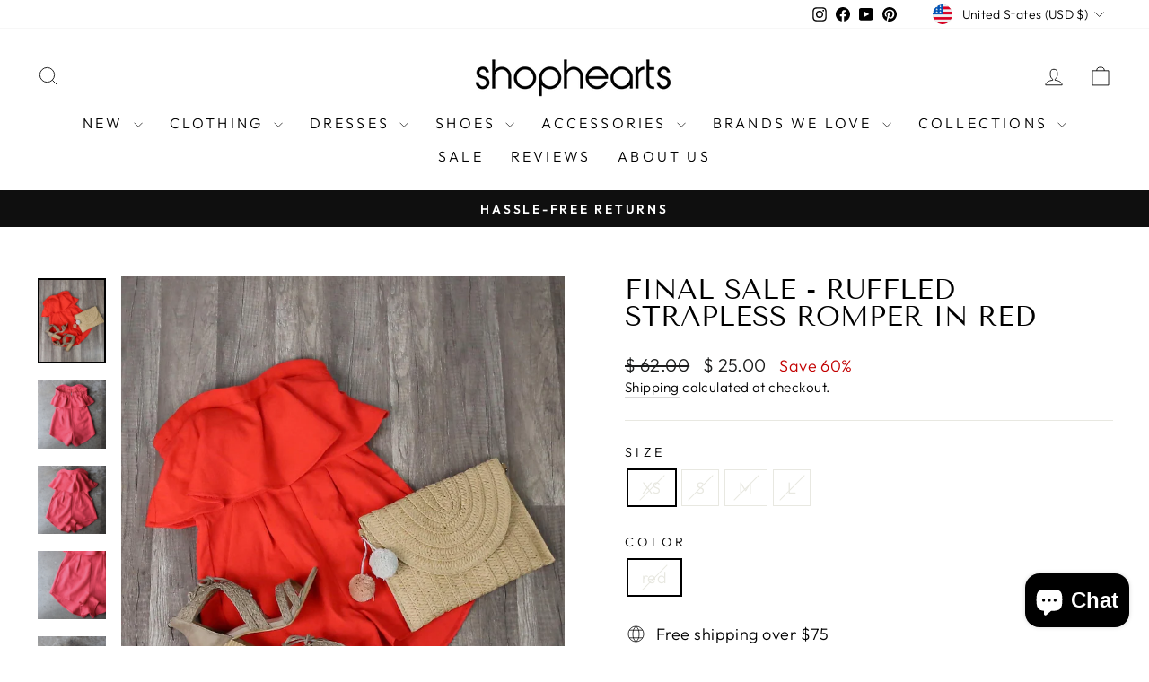

--- FILE ---
content_type: text/javascript
request_url: https://www.shophearts.com/cdn/shop/t/37/assets/vendor-scripts-v11.js
body_size: 36668
content:
/*
@license
Impulse by Archetype Themes (https://archetypethemes.co)

Plugins:
JavaScript Cookie       2.2.0
AOS                     2.3.4
Flickity                2.3.0 with customizations by Archetype
Flickity Fade           1.0.0 with customizations by Archetype
Photoswipe              4.1.3
Photoswipe UI           4.1.2 with customizations by Archetype
noUiSlider              15.2.0
*/
!function(t,e){"object"==typeof exports&&"object"==typeof module?module.exports=e():"function"==typeof define&&define.amd?define([],e):"object"==typeof exports?exports.AOS=e():t.AOS=e()}(this,(function(){return function(t){function e(n){if(i[n])return i[n].exports;var o=i[n]={exports:{},id:n,loaded:!1};return t[n].call(o.exports,o,o.exports,e),o.loaded=!0,o.exports}var i={};return e.m=t,e.c=i,e.p="dist/",e(0)}([function(t,e,i){"use strict";function n(t){return t&&t.__esModule?t:{default:t}}var o=Object.assign||function(t){for(var e=1;e<arguments.length;e++){var i=arguments[e];for(var n in i)Object.prototype.hasOwnProperty.call(i,n)&&(t[n]=i[n])}return t},r=(n(i(1)),i(6)),s=n(r),a=n(i(7)),l=n(i(8)),c=n(i(9)),u=n(i(10)),d=n(i(11)),h=n(i(14)),p=[],f=!1,m=document.all&&!window.atob,g={offset:120,delay:0,easing:"ease",duration:400,disable:!1,once:!1,startEvent:"DOMContentLoaded",disableMutationObserver:!1},v=function(){if(arguments.length>0&&void 0!==arguments[0]&&arguments[0]&&(f=!0),f)return p=(0,d.default)(p,g),(0,u.default)(p,g.once),p},y=function(){p=(0,h.default)(),v()};t.exports={init:function(t){return g=o(g,t),p=(0,h.default)(),function(t){return!0===t||"mobile"===t&&c.default.mobile()||"phone"===t&&c.default.phone()||"tablet"===t&&c.default.tablet()||"function"==typeof t&&!0===t()}(g.disable)||m?void p.forEach((function(t,e){t.node.removeAttribute("data-aos"),t.node.removeAttribute("data-aos-easing"),t.node.removeAttribute("data-aos-duration"),t.node.removeAttribute("data-aos-delay")})):(document.querySelector("body").setAttribute("data-aos-easing",g.easing),document.querySelector("body").setAttribute("data-aos-duration",g.duration),document.querySelector("body").setAttribute("data-aos-delay",g.delay),"DOMContentLoaded"===g.startEvent&&["complete","interactive"].indexOf(document.readyState)>-1?v(!0):"load"===g.startEvent?window.addEventListener(g.startEvent,(function(){v(!0)})):document.addEventListener(g.startEvent,(function(){v(!0)})),window.addEventListener("resize",(0,a.default)(v,50,!0)),window.addEventListener("orientationchange",(0,a.default)(v,50,!0)),window.addEventListener("scroll",(0,s.default)((function(){(0,u.default)(p,g.once)}),99)),g.disableMutationObserver||(0,l.default)("[data-aos]",y),p)},refresh:v,refreshHard:y}},function(t,e){},,,,,function(t,e){(function(e){"use strict";function i(t,e,i){function o(e){var i=d,n=h;return d=h=void 0,v=e,f=t.apply(n,i)}function s(t){var i=t-g;return void 0===g||i>=e||i<0||S&&t-v>=p}function l(){var t=w();return s(t)?c(t):void(m=setTimeout(l,function(t){var i=e-(t-g);return S?x(i,p-(t-v)):i}(t)))}function c(t){return m=void 0,E&&d?o(t):(d=h=void 0,f)}function u(){var t=w(),i=s(t);if(d=arguments,h=this,g=t,i){if(void 0===m)return function(t){return v=t,m=setTimeout(l,e),y?o(t):f}(g);if(S)return m=setTimeout(l,e),o(g)}return void 0===m&&(m=setTimeout(l,e)),f}var d,h,p,f,m,g,v=0,y=!1,S=!1,E=!0;if("function"!=typeof t)throw new TypeError(a);return e=r(e)||0,n(i)&&(y=!!i.leading,p=(S="maxWait"in i)?b(r(i.maxWait)||0,e):p,E="trailing"in i?!!i.trailing:E),u.cancel=function(){void 0!==m&&clearTimeout(m),v=0,d=g=h=m=void 0},u.flush=function(){return void 0===m?f:c(w())},u}function n(t){var e=void 0===t?"undefined":s(t);return!!t&&("object"==e||"function"==e)}function o(t){return"symbol"==(void 0===t?"undefined":s(t))||function(t){return!!t&&"object"==(void 0===t?"undefined":s(t))}(t)&&y.call(t)==c}function r(t){if("number"==typeof t)return t;if(o(t))return l;if(n(t)){var e="function"==typeof t.valueOf?t.valueOf():t;t=n(e)?e+"":e}if("string"!=typeof t)return 0===t?t:+t;t=t.replace(u,"");var i=h.test(t);return i||p.test(t)?f(t.slice(2),i?2:8):d.test(t)?l:+t}var s="function"==typeof Symbol&&"symbol"==typeof Symbol.iterator?function(t){return typeof t}:function(t){return t&&"function"==typeof Symbol&&t.constructor===Symbol&&t!==Symbol.prototype?"symbol":typeof t},a="Expected a function",l=NaN,c="[object Symbol]",u=/^\s+|\s+$/g,d=/^[-+]0x[0-9a-f]+$/i,h=/^0b[01]+$/i,p=/^0o[0-7]+$/i,f=parseInt,m="object"==(void 0===e?"undefined":s(e))&&e&&e.Object===Object&&e,g="object"==("undefined"==typeof self?"undefined":s(self))&&self&&self.Object===Object&&self,v=m||g||Function("return this")(),y=Object.prototype.toString,b=Math.max,x=Math.min,w=function(){return v.Date.now()};t.exports=function(t,e,o){var r=!0,s=!0;if("function"!=typeof t)throw new TypeError(a);return n(o)&&(r="leading"in o?!!o.leading:r,s="trailing"in o?!!o.trailing:s),i(t,e,{leading:r,maxWait:e,trailing:s})}}).call(e,function(){return this}())},function(t,e){(function(e){"use strict";function i(t){var e=void 0===t?"undefined":r(t);return!!t&&("object"==e||"function"==e)}function n(t){return"symbol"==(void 0===t?"undefined":r(t))||function(t){return!!t&&"object"==(void 0===t?"undefined":r(t))}(t)&&v.call(t)==l}function o(t){if("number"==typeof t)return t;if(n(t))return a;if(i(t)){var e="function"==typeof t.valueOf?t.valueOf():t;t=i(e)?e+"":e}if("string"!=typeof t)return 0===t?t:+t;t=t.replace(c,"");var o=d.test(t);return o||h.test(t)?p(t.slice(2),o?2:8):u.test(t)?a:+t}var r="function"==typeof Symbol&&"symbol"==typeof Symbol.iterator?function(t){return typeof t}:function(t){return t&&"function"==typeof Symbol&&t.constructor===Symbol&&t!==Symbol.prototype?"symbol":typeof t},s="Expected a function",a=NaN,l="[object Symbol]",c=/^\s+|\s+$/g,u=/^[-+]0x[0-9a-f]+$/i,d=/^0b[01]+$/i,h=/^0o[0-7]+$/i,p=parseInt,f="object"==(void 0===e?"undefined":r(e))&&e&&e.Object===Object&&e,m="object"==("undefined"==typeof self?"undefined":r(self))&&self&&self.Object===Object&&self,g=f||m||Function("return this")(),v=Object.prototype.toString,y=Math.max,b=Math.min,x=function(){return g.Date.now()};t.exports=function(t,e,n){function r(e){var i=d,n=h;return d=h=void 0,v=e,f=t.apply(n,i)}function a(t){var i=t-g;return void 0===g||i>=e||i<0||S&&t-v>=p}function l(){var t=x();return a(t)?c(t):void(m=setTimeout(l,function(t){var i=e-(t-g);return S?b(i,p-(t-v)):i}(t)))}function c(t){return m=void 0,E&&d?r(t):(d=h=void 0,f)}function u(){var t=x(),i=a(t);if(d=arguments,h=this,g=t,i){if(void 0===m)return function(t){return v=t,m=setTimeout(l,e),w?r(t):f}(g);if(S)return m=setTimeout(l,e),r(g)}return void 0===m&&(m=setTimeout(l,e)),f}var d,h,p,f,m,g,v=0,w=!1,S=!1,E=!0;if("function"!=typeof t)throw new TypeError(s);return e=o(e)||0,i(n)&&(w=!!n.leading,p=(S="maxWait"in n)?y(o(n.maxWait)||0,e):p,E="trailing"in n?!!n.trailing:E),u.cancel=function(){void 0!==m&&clearTimeout(m),v=0,d=g=h=m=void 0},u.flush=function(){return void 0===m?f:c(x())},u}}).call(e,function(){return this}())},function(t,e){"use strict";function i(t){t&&t.forEach((function(t){var e=Array.prototype.slice.call(t.addedNodes),i=Array.prototype.slice.call(t.removedNodes),n=e.concat(i).filter((function(t){return t.hasAttribute&&t.hasAttribute("data-aos")})).length;n&&r()}))}Object.defineProperty(e,"__esModule",{value:!0});var n=window.document,o=window.MutationObserver||window.WebKitMutationObserver,r=function(){};e.default=function(t,e){var s=new o(i);r=e,s.observe(n.documentElement,{childList:!0,subtree:!0,removedNodes:!0})}},function(t,e){"use strict";function i(){return navigator.userAgent||navigator.vendor||window.opera||""}Object.defineProperty(e,"__esModule",{value:!0});var n=function(){function t(t,e){for(var i=0;i<e.length;i++){var n=e[i];n.enumerable=n.enumerable||!1,n.configurable=!0,"value"in n&&(n.writable=!0),Object.defineProperty(t,n.key,n)}}return function(e,i,n){return i&&t(e.prototype,i),n&&t(e,n),e}}(),o=/(android|bb\d+|meego).+mobile|avantgo|bada\/|blackberry|blazer|compal|elaine|fennec|hiptop|iemobile|ip(hone|od)|iris|kindle|lge |maemo|midp|mmp|mobile.+firefox|netfront|opera m(ob|in)i|palm( os)?|phone|p(ixi|re)\/|plucker|pocket|psp|series(4|6)0|symbian|treo|up\.(browser|link)|vodafone|wap|windows ce|xda|xiino/i,r=/1207|6310|6590|3gso|4thp|50[1-6]i|770s|802s|a wa|abac|ac(er|oo|s\-)|ai(ko|rn)|al(av|ca|co)|amoi|an(ex|ny|yw)|aptu|ar(ch|go)|as(te|us)|attw|au(di|\-m|r |s )|avan|be(ck|ll|nq)|bi(lb|rd)|bl(ac|az)|br(e|v)w|bumb|bw\-(n|u)|c55\/|capi|ccwa|cdm\-|cell|chtm|cldc|cmd\-|co(mp|nd)|craw|da(it|ll|ng)|dbte|dc\-s|devi|dica|dmob|do(c|p)o|ds(12|\-d)|el(49|ai)|em(l2|ul)|er(ic|k0)|esl8|ez([4-7]0|os|wa|ze)|fetc|fly(\-|_)|g1 u|g560|gene|gf\-5|g\-mo|go(\.w|od)|gr(ad|un)|haie|hcit|hd\-(m|p|t)|hei\-|hi(pt|ta)|hp( i|ip)|hs\-c|ht(c(\-| |_|a|g|p|s|t)|tp)|hu(aw|tc)|i\-(20|go|ma)|i230|iac( |\-|\/)|ibro|idea|ig01|ikom|im1k|inno|ipaq|iris|ja(t|v)a|jbro|jemu|jigs|kddi|keji|kgt( |\/)|klon|kpt |kwc\-|kyo(c|k)|le(no|xi)|lg( g|\/(k|l|u)|50|54|\-[a-w])|libw|lynx|m1\-w|m3ga|m50\/|ma(te|ui|xo)|mc(01|21|ca)|m\-cr|me(rc|ri)|mi(o8|oa|ts)|mmef|mo(01|02|bi|de|do|t(\-| |o|v)|zz)|mt(50|p1|v )|mwbp|mywa|n10[0-2]|n20[2-3]|n30(0|2)|n50(0|2|5)|n7(0(0|1)|10)|ne((c|m)\-|on|tf|wf|wg|wt)|nok(6|i)|nzph|o2im|op(ti|wv)|oran|owg1|p800|pan(a|d|t)|pdxg|pg(13|\-([1-8]|c))|phil|pire|pl(ay|uc)|pn\-2|po(ck|rt|se)|prox|psio|pt\-g|qa\-a|qc(07|12|21|32|60|\-[2-7]|i\-)|qtek|r380|r600|raks|rim9|ro(ve|zo)|s55\/|sa(ge|ma|mm|ms|ny|va)|sc(01|h\-|oo|p\-)|sdk\/|se(c(\-|0|1)|47|mc|nd|ri)|sgh\-|shar|sie(\-|m)|sk\-0|sl(45|id)|sm(al|ar|b3|it|t5)|so(ft|ny)|sp(01|h\-|v\-|v )|sy(01|mb)|t2(18|50)|t6(00|10|18)|ta(gt|lk)|tcl\-|tdg\-|tel(i|m)|tim\-|t\-mo|to(pl|sh)|ts(70|m\-|m3|m5)|tx\-9|up(\.b|g1|si)|utst|v400|v750|veri|vi(rg|te)|vk(40|5[0-3]|\-v)|vm40|voda|vulc|vx(52|53|60|61|70|80|81|83|85|98)|w3c(\-| )|webc|whit|wi(g |nc|nw)|wmlb|wonu|x700|yas\-|your|zeto|zte\-/i,s=/(android|bb\d+|meego).+mobile|avantgo|bada\/|blackberry|blazer|compal|elaine|fennec|hiptop|iemobile|ip(hone|od)|iris|kindle|lge |maemo|midp|mmp|mobile.+firefox|netfront|opera m(ob|in)i|palm( os)?|phone|p(ixi|re)\/|plucker|pocket|psp|series(4|6)0|symbian|treo|up\.(browser|link)|vodafone|wap|windows ce|xda|xiino|android|ipad|playbook|silk/i,a=/1207|6310|6590|3gso|4thp|50[1-6]i|770s|802s|a wa|abac|ac(er|oo|s\-)|ai(ko|rn)|al(av|ca|co)|amoi|an(ex|ny|yw)|aptu|ar(ch|go)|as(te|us)|attw|au(di|\-m|r |s )|avan|be(ck|ll|nq)|bi(lb|rd)|bl(ac|az)|br(e|v)w|bumb|bw\-(n|u)|c55\/|capi|ccwa|cdm\-|cell|chtm|cldc|cmd\-|co(mp|nd)|craw|da(it|ll|ng)|dbte|dc\-s|devi|dica|dmob|do(c|p)o|ds(12|\-d)|el(49|ai)|em(l2|ul)|er(ic|k0)|esl8|ez([4-7]0|os|wa|ze)|fetc|fly(\-|_)|g1 u|g560|gene|gf\-5|g\-mo|go(\.w|od)|gr(ad|un)|haie|hcit|hd\-(m|p|t)|hei\-|hi(pt|ta)|hp( i|ip)|hs\-c|ht(c(\-| |_|a|g|p|s|t)|tp)|hu(aw|tc)|i\-(20|go|ma)|i230|iac( |\-|\/)|ibro|idea|ig01|ikom|im1k|inno|ipaq|iris|ja(t|v)a|jbro|jemu|jigs|kddi|keji|kgt( |\/)|klon|kpt |kwc\-|kyo(c|k)|le(no|xi)|lg( g|\/(k|l|u)|50|54|\-[a-w])|libw|lynx|m1\-w|m3ga|m50\/|ma(te|ui|xo)|mc(01|21|ca)|m\-cr|me(rc|ri)|mi(o8|oa|ts)|mmef|mo(01|02|bi|de|do|t(\-| |o|v)|zz)|mt(50|p1|v )|mwbp|mywa|n10[0-2]|n20[2-3]|n30(0|2)|n50(0|2|5)|n7(0(0|1)|10)|ne((c|m)\-|on|tf|wf|wg|wt)|nok(6|i)|nzph|o2im|op(ti|wv)|oran|owg1|p800|pan(a|d|t)|pdxg|pg(13|\-([1-8]|c))|phil|pire|pl(ay|uc)|pn\-2|po(ck|rt|se)|prox|psio|pt\-g|qa\-a|qc(07|12|21|32|60|\-[2-7]|i\-)|qtek|r380|r600|raks|rim9|ro(ve|zo)|s55\/|sa(ge|ma|mm|ms|ny|va)|sc(01|h\-|oo|p\-)|sdk\/|se(c(\-|0|1)|47|mc|nd|ri)|sgh\-|shar|sie(\-|m)|sk\-0|sl(45|id)|sm(al|ar|b3|it|t5)|so(ft|ny)|sp(01|h\-|v\-|v )|sy(01|mb)|t2(18|50)|t6(00|10|18)|ta(gt|lk)|tcl\-|tdg\-|tel(i|m)|tim\-|t\-mo|to(pl|sh)|ts(70|m\-|m3|m5)|tx\-9|up(\.b|g1|si)|utst|v400|v750|veri|vi(rg|te)|vk(40|5[0-3]|\-v)|vm40|voda|vulc|vx(52|53|60|61|70|80|81|83|85|98)|w3c(\-| )|webc|whit|wi(g |nc|nw)|wmlb|wonu|x700|yas\-|your|zeto|zte\-/i,l=function(){function t(){!function(t,e){if(!(t instanceof e))throw new TypeError("Cannot call a class as a function")}(this,t)}return n(t,[{key:"phone",value:function(){var t=i();return!(!o.test(t)&&!r.test(t.substr(0,4)))}},{key:"mobile",value:function(){var t=i();return!(!s.test(t)&&!a.test(t.substr(0,4)))}},{key:"tablet",value:function(){return this.mobile()&&!this.phone()}}]),t}();e.default=new l},function(t,e){"use strict";Object.defineProperty(e,"__esModule",{value:!0});e.default=function(t,e){var i=window.pageYOffset,n=window.innerHeight;t.forEach((function(t,o){!function(t,e,i){var n=t.node.getAttribute("data-aos-once");e>t.position?t.node.classList.add("aos-animate"):void 0!==n&&("false"===n||!i&&"true"!==n)&&t.node.classList.remove("aos-animate")}(t,n+i,e)}))}},function(t,e,i){"use strict";Object.defineProperty(e,"__esModule",{value:!0});var n=function(t){return t&&t.__esModule?t:{default:t}}(i(12));e.default=function(t,e){return t.forEach((function(t,i){t.node.classList.add("aos-init"),t.position=(0,n.default)(t.node,e.offset)})),t}},function(t,e,i){"use strict";Object.defineProperty(e,"__esModule",{value:!0});var n=function(t){return t&&t.__esModule?t:{default:t}}(i(13));e.default=function(t,e){var i=0,o=0,r=window.innerHeight,s={offset:t.getAttribute("data-aos-offset"),anchor:t.getAttribute("data-aos-anchor"),anchorPlacement:t.getAttribute("data-aos-anchor-placement")};switch(s.offset&&!isNaN(s.offset)&&(o=parseInt(s.offset)),s.anchor&&document.querySelectorAll(s.anchor)&&(t=document.querySelectorAll(s.anchor)[0]),i=(0,n.default)(t).top,s.anchorPlacement){case"top-bottom":break;case"center-bottom":i+=t.offsetHeight/2;break;case"bottom-bottom":i+=t.offsetHeight;break;case"top-center":i+=r/2;break;case"bottom-center":i+=r/2+t.offsetHeight;break;case"center-center":i+=r/2+t.offsetHeight/2;break;case"top-top":i+=r;break;case"bottom-top":i+=t.offsetHeight+r;break;case"center-top":i+=t.offsetHeight/2+r}return s.anchorPlacement||s.offset||isNaN(e)||(o=e),i+o}},function(t,e){"use strict";Object.defineProperty(e,"__esModule",{value:!0});e.default=function(t){for(var e=0,i=0;t&&!isNaN(t.offsetLeft)&&!isNaN(t.offsetTop);)e+=t.offsetLeft-("BODY"!=t.tagName?t.scrollLeft:0),i+=t.offsetTop-("BODY"!=t.tagName?t.scrollTop:0),t=t.offsetParent;return{top:i,left:e}}},function(t,e){"use strict";Object.defineProperty(e,"__esModule",{value:!0});e.default=function(t){t=t||document.querySelectorAll("[data-aos]");var e=[];return[].forEach.call(t,(function(t,i){e.push({node:t})})),e}}])})),function(t){var e=!1;if("function"==typeof define&&define.amd&&(define(t),e=!0),"object"==typeof exports&&(module.exports=t(),e=!0),!e){var i=window.Cookies,n=window.Cookies=t();n.noConflict=function(){return window.Cookies=i,n}}}((function(){function t(){for(var t=0,e={};t<arguments.length;t++){var i=arguments[t];for(var n in i)e[n]=i[n]}return e}return function e(i){function n(e,o,r){var s;if("undefined"!=typeof document){if(arguments.length>1){if("number"==typeof(r=t({path:"/"},n.defaults,r)).expires){var a=new Date;a.setMilliseconds(a.getMilliseconds()+864e5*r.expires),r.expires=a}r.expires=r.expires?r.expires.toUTCString():"";try{s=JSON.stringify(o),/^[\{\[]/.test(s)&&(o=s)}catch(t){}o=i.write?i.write(o,e):encodeURIComponent(String(o)).replace(/%(23|24|26|2B|3A|3C|3E|3D|2F|3F|40|5B|5D|5E|60|7B|7D|7C)/g,decodeURIComponent),e=(e=(e=encodeURIComponent(String(e))).replace(/%(23|24|26|2B|5E|60|7C)/g,decodeURIComponent)).replace(/[\(\)]/g,escape);var l="";for(var c in r)r[c]&&(l+="; "+c,!0!==r[c]&&(l+="="+r[c]));return document.cookie=e+"="+o+l}e||(s={});for(var u=document.cookie?document.cookie.split("; "):[],d=/(%[0-9A-Z]{2})+/g,h=0;h<u.length;h++){var p=u[h].split("="),f=p.slice(1).join("=");this.json||'"'!==f.charAt(0)||(f=f.slice(1,-1));try{var m=p[0].replace(d,decodeURIComponent);if(f=i.read?i.read(f,m):i(f,m)||f.replace(d,decodeURIComponent),this.json)try{f=JSON.parse(f)}catch(t){}if(e===m){s=f;break}e||(s[m]=f)}catch(t){}}return s}}return n.set=n,n.get=function(t){return n.call(n,t)},n.getJSON=function(){return n.apply({json:!0},[].slice.call(arguments))},n.defaults={},n.remove=function(e,i){n(e,"",t(i,{expires:-1}))},n.withConverter=e,n}((function(){}))})),
/*!
 * Flickity PACKAGED v2.3.0
 * Touch, responsive, flickable carousels
 *
 * Licensed GPLv3 for open source use
 * or Flickity Commercial License for commercial use
 *
 * https://flickity.metafizzy.co
 * Copyright 2015-2021 Metafizzy
 */
function(t,e){"function"==typeof define&&define.amd?define("ev-emitter/ev-emitter",e):"object"==typeof module&&module.exports?module.exports=e():t.EvEmitter=e()}("undefined"!=typeof window?window:this,(function(){function t(){}var e=t.prototype;return e.on=function(t,e){if(t&&e){var i=this._events=this._events||{},n=i[t]=i[t]||[];return-1==n.indexOf(e)&&n.push(e),this}},e.once=function(t,e){if(t&&e){this.on(t,e);var i=this._onceEvents=this._onceEvents||{};return(i[t]=i[t]||{})[e]=!0,this}},e.off=function(t,e){var i=this._events&&this._events[t];if(i&&i.length){var n=i.indexOf(e);return-1!=n&&i.splice(n,1),this}},e.emitEvent=function(t,e){var i=this._events&&this._events[t];if(i&&i.length){i=i.slice(0),e=e||[];for(var n=this._onceEvents&&this._onceEvents[t],o=0;o<i.length;o++){var r=i[o];n&&n[r]&&(this.off(t,r),delete n[r]),r.apply(this,e)}return this}},e.allOff=function(){delete this._events,delete this._onceEvents},t})),
/*!
 * getSize v2.0.3
 * measure size of elements
 * MIT license
 */
function(t,e){"function"==typeof define&&define.amd?define("get-size/get-size",e):"object"==typeof module&&module.exports?module.exports=e():t.getSize=e()}(window,(function(){"use strict";function t(t){var e=parseFloat(t);return-1==t.indexOf("%")&&!isNaN(e)&&e}var e=["paddingLeft","paddingRight","paddingTop","paddingBottom","marginLeft","marginRight","marginTop","marginBottom","borderLeftWidth","borderRightWidth","borderTopWidth","borderBottomWidth"],i=e.length;function n(t){return getComputedStyle(t)}var o,r=!1;function s(a){if(function(){if(!r){r=!0;var e=document.createElement("div");e.style.width="200px",e.style.padding="1px 2px 3px 4px",e.style.borderStyle="solid",e.style.borderWidth="1px 2px 3px 4px",e.style.boxSizing="border-box";var i=document.body||document.documentElement;i.appendChild(e);var a=n(e);o=200==Math.round(t(a.width)),s.isBoxSizeOuter=o,i.removeChild(e)}}(),"string"==typeof a&&(a=document.querySelector(a)),a&&"object"==typeof a&&a.nodeType){var l=n(a);if("none"==l.display)return function(){for(var t={width:0,height:0,innerWidth:0,innerHeight:0,outerWidth:0,outerHeight:0},n=0;n<i;n++)t[e[n]]=0;return t}();var c={};c.width=a.offsetWidth,c.height=a.offsetHeight;for(var u=c.isBorderBox="border-box"==l.boxSizing,d=0;d<i;d++){var h=e[d],p=l[h],f=parseFloat(p);c[h]=isNaN(f)?0:f}var m=c.paddingLeft+c.paddingRight,g=c.paddingTop+c.paddingBottom,v=c.marginLeft+c.marginRight,y=c.marginTop+c.marginBottom,b=c.borderLeftWidth+c.borderRightWidth,x=c.borderTopWidth+c.borderBottomWidth,w=u&&o,S=t(l.width);!1!==S&&(c.width=S+(w?0:m+b));var E=t(l.height);return!1!==E&&(c.height=E+(w?0:g+x)),c.innerWidth=c.width-(m+b),c.innerHeight=c.height-(g+x),c.outerWidth=c.width+v,c.outerHeight=c.height+y,c}}return s})),function(t,e){"use strict";"function"==typeof define&&define.amd?define("desandro-matches-selector/matches-selector",e):"object"==typeof module&&module.exports?module.exports=e():t.matchesSelector=e()}(window,(function(){"use strict";var t=function(){var t=window.Element.prototype;if(t.matches)return"matches";if(t.matchesSelector)return"matchesSelector";for(var e=["webkit","moz","ms","o"],i=0;i<e.length;i++){var n=e[i]+"MatchesSelector";if(t[n])return n}}();return function(e,i){return e[t](i)}})),function(t,e){"function"==typeof define&&define.amd?define("fizzy-ui-utils/utils",["desandro-matches-selector/matches-selector"],(function(i){return e(t,i)})):"object"==typeof module&&module.exports?module.exports=e(t,require("desandro-matches-selector")):t.fizzyUIUtils=e(t,t.matchesSelector)}(window,(function(t,e){var i={extend:function(t,e){for(var i in e)t[i]=e[i];return t},modulo:function(t,e){return(t%e+e)%e}},n=Array.prototype.slice;return i.makeArray=function(t){return Array.isArray(t)?t:null==t?[]:"object"==typeof t&&"number"==typeof t.length?n.call(t):[t]},i.removeFrom=function(t,e){var i=t.indexOf(e);-1!=i&&t.splice(i,1)},i.getParent=function(t,i){for(;t.parentNode&&t!=document.body;)if(t=t.parentNode,e(t,i))return t},i.getQueryElement=function(t){return"string"==typeof t?document.querySelector(t):t},i.handleEvent=function(t){var e="on"+t.type;this[e]&&this[e](t)},i.filterFindElements=function(t,n){t=i.makeArray(t);var o=[];return t.forEach((function(t){if(t instanceof HTMLElement)if(n){e(t,n)&&o.push(t);for(var i=t.querySelectorAll(n),r=0;r<i.length;r++)o.push(i[r])}else o.push(t)})),o},i.debounceMethod=function(t,e,i){i=i||100;var n=t.prototype[e],o=e+"Timeout";t.prototype[e]=function(){var t=this[o];clearTimeout(t);var e=arguments,r=this;this[o]=setTimeout((function(){n.apply(r,e),delete r[o]}),i)}},i.docReady=function(t){var e=document.readyState;"complete"==e||"interactive"==e?setTimeout(t):document.addEventListener("DOMContentLoaded",t)},i.toDashed=function(t){return t.replace(/(.)([A-Z])/g,(function(t,e,i){return e+"-"+i})).toLowerCase()},i.htmlInit=function(t,e){i.docReady((function(){var n=i.toDashed(e),o="data-"+n,r=document.querySelectorAll("["+o+"]"),s=document.querySelectorAll(".js-"+n),a=i.makeArray(r).concat(i.makeArray(s)),l=o+"-options";a.forEach((function(e){var i,n=e.getAttribute(o)||e.getAttribute(l);try{i=n&&JSON.parse(n)}catch(t){return}new t(e,i)}))}))},i})),function(t,e){"function"==typeof define&&define.amd?define("flickity/js/cell",["get-size/get-size"],(function(i){return e(t,i)})):"object"==typeof module&&module.exports?module.exports=e(t,require("get-size")):(t.Flickity=t.Flickity||{},t.Flickity.Cell=e(t,t.getSize))}(window,(function(t,e){function i(t,e){this.element=t,this.parent=e,this.create()}var n=i.prototype;return n.create=function(){this.element.style.position="absolute",this.element.setAttribute("aria-hidden","true"),this.x=0,this.shift=0,this.element.style[this.parent.originSide]=0},n.destroy=function(){this.unselect(),this.element.style.position="";var t=this.parent.originSide;this.element.style[t]="",this.element.style.transform="",this.element.removeAttribute("aria-hidden")},n.getSize=function(){this.size=e(this.element)},n.setPosition=function(t){this.x=t,this.updateTarget(),this.renderPosition(t)},n.updateTarget=n.setDefaultTarget=function(){var t="left"==this.parent.originSide?"marginLeft":"marginRight";this.target=this.x+this.size[t]+this.size.width*this.parent.cellAlign},n.renderPosition=function(t){var e="left"===this.parent.originSide?1:-1,i=this.parent.options.percentPosition?t*e*(this.parent.size.innerWidth/this.size.width):t*e;this.element.style.transform="translateX("+this.parent.getPositionValue(i)+")"},n.select=function(){this.element.classList.add("is-selected"),this.element.removeAttribute("aria-hidden")},n.unselect=function(){this.element.classList.remove("is-selected"),this.element.setAttribute("aria-hidden","true")},n.wrapShift=function(t){this.shift=t,this.renderPosition(this.x+this.parent.slideableWidth*t)},n.remove=function(){this.element.parentNode.removeChild(this.element)},i})),function(t,e){"function"==typeof define&&define.amd?define("flickity/js/slide",e):"object"==typeof module&&module.exports?module.exports=e():(t.Flickity=t.Flickity||{},t.Flickity.Slide=e())}(window,(function(){"use strict";function t(t){this.parent=t,this.isOriginLeft="left"==t.originSide,this.cells=[],this.outerWidth=0,this.height=0}var e=t.prototype;return e.addCell=function(t){if(this.cells.push(t),this.outerWidth+=t.size.outerWidth,this.height=Math.max(t.size.outerHeight,this.height),1==this.cells.length){this.x=t.x;var e=this.isOriginLeft?"marginLeft":"marginRight";this.firstMargin=t.size[e]}},e.updateTarget=function(){var t=this.isOriginLeft?"marginRight":"marginLeft",e=this.getLastCell(),i=e?e.size[t]:0,n=this.outerWidth-(this.firstMargin+i);this.target=this.x+this.firstMargin+n*this.parent.cellAlign},e.getLastCell=function(){return this.cells[this.cells.length-1]},e.select=function(){this.cells.forEach((function(t){t.select()}))},e.unselect=function(){this.cells.forEach((function(t){t.unselect()}))},e.getCellElements=function(){return this.cells.map((function(t){return t.element}))},t})),function(t,e){"function"==typeof define&&define.amd?define("flickity/js/animate",["fizzy-ui-utils/utils"],(function(i){return e(t,i)})):"object"==typeof module&&module.exports?module.exports=e(t,require("fizzy-ui-utils")):(t.Flickity=t.Flickity||{},t.Flickity.animatePrototype=e(t,t.fizzyUIUtils))}(window,(function(t,e){var i={startAnimation:function(){this.isAnimating||(this.isAnimating=!0,this.restingFrames=0,this.animate())},animate:function(){this.applyDragForce(),this.applySelectedAttraction();var t=this.x;if(this.integratePhysics(),this.positionSlider(),this.settle(t),this.isAnimating){var e=this;requestAnimationFrame((function(){e.animate()}))}},positionSlider:function(){var t=this.x;this.options.wrapAround&&this.cells.length>1&&(t=e.modulo(t,this.slideableWidth),t-=this.slideableWidth,this.shiftWrapCells(t)),this.setTranslateX(t,this.isAnimating),this.dispatchScrollEvent()},setTranslateX:function(t,e){t+=this.cursorPosition,t=this.options.rightToLeft?-t:t;var i=this.getPositionValue(t);this.slider.style.transform=e?"translate3d("+i+",0,0)":"translateX("+i+")"},dispatchScrollEvent:function(){var t=this.slides[0];if(t){var e=-this.x-t.target,i=e/this.slidesWidth;this.dispatchEvent("scroll",null,[i,e])}},positionSliderAtSelected:function(){this.cells.length&&(this.x=-this.selectedSlide.target,this.velocity=0,this.positionSlider())},getPositionValue:function(t){return this.options.percentPosition?.01*Math.round(t/this.size.innerWidth*1e4)+"%":Math.round(t)+"px"},settle:function(t){!this.isPointerDown&&Math.round(100*this.x)==Math.round(100*t)&&this.restingFrames++,this.restingFrames>2&&(this.isAnimating=!1,delete this.isFreeScrolling,this.positionSlider(),this.dispatchEvent("settle",null,[this.selectedIndex]))},shiftWrapCells:function(t){var e=this.cursorPosition+t;this._shiftCells(this.beforeShiftCells,e,-1);var i=this.size.innerWidth-(t+this.slideableWidth+this.cursorPosition);this._shiftCells(this.afterShiftCells,i,1)},_shiftCells:function(t,e,i){for(var n=0;n<t.length;n++){var o=t[n],r=e>0?i:0;o.wrapShift(r),e-=o.size.outerWidth}},_unshiftCells:function(t){if(t&&t.length)for(var e=0;e<t.length;e++)t[e].wrapShift(0)},integratePhysics:function(){this.x+=this.velocity,this.velocity*=this.getFrictionFactor()},applyForce:function(t){this.velocity+=t},getFrictionFactor:function(){return 1-this.options[this.isFreeScrolling?"freeScrollFriction":"friction"]},getRestingPosition:function(){return this.x+this.velocity/(1-this.getFrictionFactor())},applyDragForce:function(){if(this.isDraggable&&this.isPointerDown){var t=this.dragX-this.x-this.velocity;this.applyForce(t)}},applySelectedAttraction:function(){if(!(this.isDraggable&&this.isPointerDown)&&!this.isFreeScrolling&&this.slides.length){var t=(-1*this.selectedSlide.target-this.x)*this.options.selectedAttraction;this.applyForce(t)}}};return i})),function(t,e){if("function"==typeof define&&define.amd)define("flickity/js/flickity",["ev-emitter/ev-emitter","get-size/get-size","fizzy-ui-utils/utils","./cell","./slide","./animate"],(function(i,n,o,r,s,a){return e(t,i,n,o,r,s,a)}));else if("object"==typeof module&&module.exports)module.exports=e(t,require("ev-emitter"),require("get-size"),require("fizzy-ui-utils"),require("./cell"),require("./slide"),require("./animate"));else{var i=t.Flickity;t.Flickity=e(t,t.EvEmitter,t.getSize,t.fizzyUIUtils,i.Cell,i.Slide,i.animatePrototype)}}(window,(function(t,e,i,n,o,r,s){t.getComputedStyle;function a(t,e){for(t=n.makeArray(t);t.length;)e.appendChild(t.shift())}var l=0,c={};function u(t,e){var i=n.getQueryElement(t);if(i){if(this.element=i,this.element.flickityGUID){var o=c[this.element.flickityGUID];return o&&o.option(e),o}this.options=n.extend({},this.constructor.defaults),this.option(e),this._create()}}u.defaults={accessibility:!0,adaptiveHeight:!1,cellAlign:"center",freeScrollFriction:.075,friction:.28,initialIndex:0,percentPosition:!0,resize:!0,selectedAttraction:.025,setGallerySize:!0,wrapAround:!1},u.createMethods=[];var d=u.prototype;n.extend(d,e.prototype),d._create=function(){var t=this.guid=++l;for(var e in this.element.flickityGUID=t,c[t]=this,this.selectedIndex=0,this.restingFrames=0,this.x=0,this.velocity=0,this.originSide=this.options.rightToLeft?"right":"left",this.viewport=document.createElement("div"),this.viewport.className="flickity-viewport",this._createSlider(),this.options.on){var i=this.options.on[e];this.on(e,i)}u.createMethods.forEach((function(t){this[t]()}),this),this.activate()},d.option=function(t){n.extend(this.options,t)},d.activate=function(){this.isActive||(this.isActive=!0,this.element.classList.add("flickity-enabled"),this.options.rightToLeft&&this.element.classList.add("flickity-rtl"),this.getSize(),a(this._filterFindCellElements(this.element.children),this.slider),this.viewport.appendChild(this.slider),this.element.appendChild(this.viewport),this.reloadCells(),this.options.accessibility&&(this.element.tabIndex=0,this.element.addEventListener("keydown",this)),this.emitEvent("activate"),this.selectInitialIndex(),this.isInitActivated=!0,this.dispatchEvent("ready",null,[this.element]))},d._createSlider=function(){var t=document.createElement("div");t.className="flickity-slider",t.style[this.originSide]=0,this.slider=t},d._filterFindCellElements=function(t){return n.filterFindElements(t,this.options.cellSelector)},d.reloadCells=function(){this.cells=this._makeCells(this.slider.children),this.positionCells(),this._getWrapShiftCells(),this.setGallerySize()},d._makeCells=function(t){return this._filterFindCellElements(t).map((function(t){return new o(t,this)}),this)},d.getLastCell=function(){return this.cells[this.cells.length-1]},d.getLastSlide=function(){return this.slides[this.slides.length-1]},d.positionCells=function(){this._sizeCells(this.cells),this._positionCells(0)},d._positionCells=function(t){t=t||0,this.maxCellHeight=t&&this.maxCellHeight||0;var e=0;if(t>0){var i=this.cells[t-1];e=i.x+i.size.outerWidth}for(var n=this.cells.length,o=t;o<n;o++){var r=this.cells[o];r.setPosition(e),e+=r.size.outerWidth,this.maxCellHeight=Math.max(r.size.outerHeight,this.maxCellHeight)}this.slideableWidth=e,this.updateSlides(),this._containSlides(),this.slidesWidth=n?this.getLastSlide().target-this.slides[0].target:0},d._sizeCells=function(t){t.forEach((function(t){t.getSize()}))},d.updateSlides=function(){if(this.slides=[],this.cells.length){var t=new r(this);this.slides.push(t);var e="left"==this.originSide?"marginRight":"marginLeft",i=this._getCanCellFit();this.cells.forEach((function(n,o){if(t.cells.length){var s=t.outerWidth-t.firstMargin+(n.size.outerWidth-n.size[e]);i.call(this,o,s)||(t.updateTarget(),t=new r(this),this.slides.push(t)),t.addCell(n)}else t.addCell(n)}),this),t.updateTarget(),this.updateSelectedSlide()}},d._getCanCellFit=function(){var t=this.options.groupCells;if(!t)return function(){return!1};if("number"==typeof t){var e=parseInt(t,10);return function(t){return t%e!=0}}var i="string"==typeof t&&t.match(/^(\d+)%$/),n=i?parseInt(i[1],10)/100:1;return function(t,e){return e<=(this.size.innerWidth+1)*n}},d.reposition=function(){this.positionCells(),this.positionSliderAtSelected()},d.getSize=function(){this.size=i(this.element),this.setCellAlign(),this.cursorPosition=this.size.innerWidth*this.cellAlign};var h={center:{left:.5,right:.5},left:{left:0,right:1},right:{right:0,left:1}};return d.setCellAlign=function(){var t=h[this.options.cellAlign];this.cellAlign=t?t[this.originSide]:this.options.cellAlign},d.setGallerySize=function(){if(this.options.setGallerySize){var t=this.options.adaptiveHeight&&this.selectedSlide?this.selectedSlide.height:this.maxCellHeight;this.viewport.style.height=t+"px"}},d._getWrapShiftCells=function(){if(this.options.wrapAround){this._unshiftCells(this.beforeShiftCells),this._unshiftCells(this.afterShiftCells);var t=this.cursorPosition,e=this.cells.length-1;this.beforeShiftCells=this._getGapCells(t,e,-1),t=this.size.innerWidth-this.cursorPosition,this.afterShiftCells=this._getGapCells(t,0,1)}},d._getGapCells=function(t,e,i){for(var n=[];t>0;){var o=this.cells[e];if(!o)break;n.push(o),e+=i,t-=o.size.outerWidth}return n},d._containSlides=function(){if(this.options.contain&&!this.options.wrapAround&&this.cells.length){var t=this.options.rightToLeft,e=t?"marginRight":"marginLeft",i=t?"marginLeft":"marginRight",n=this.slideableWidth-this.getLastCell().size[i],o=n<this.size.innerWidth,r=this.cursorPosition+this.cells[0].size[e],s=n-this.size.innerWidth*(1-this.cellAlign);this.slides.forEach((function(t){o?t.target=n*this.cellAlign:(t.target=Math.max(t.target,r),t.target=Math.min(t.target,s))}),this)}},d.dispatchEvent=function(t,e,i){var n=e?[e].concat(i):i;this.emitEvent(t,n)},d.select=function(t,e,i){if(this.isActive&&(t=parseInt(t,10),this._wrapSelect(t),(this.options.wrapAround||e)&&(t=n.modulo(t,this.slides.length)),this.slides[t])){var o=this.selectedIndex;this.selectedIndex=t,this.updateSelectedSlide(),i?this.positionSliderAtSelected():this.startAnimation(),this.options.adaptiveHeight&&this.setGallerySize(),this.dispatchEvent("select",null,[t]),t!=o&&this.dispatchEvent("change",null,[t]),this.dispatchEvent("cellSelect")}},d._wrapSelect=function(t){var e=this.slides.length;if(!(this.options.wrapAround&&e>1))return t;var i=n.modulo(t,e),o=Math.abs(i-this.selectedIndex),r=Math.abs(i+e-this.selectedIndex),s=Math.abs(i-e-this.selectedIndex);!this.isDragSelect&&r<o?t+=e:!this.isDragSelect&&s<o&&(t-=e),t<0?this.x-=this.slideableWidth:t>=e&&(this.x+=this.slideableWidth)},d.previous=function(t,e){this.select(this.selectedIndex-1,t,e)},d.next=function(t,e){this.select(this.selectedIndex+1,t,e)},d.updateSelectedSlide=function(){var t=this.slides[this.selectedIndex];t&&(this.unselectSelectedSlide(),this.selectedSlide=t,t.select(),this.selectedCells=t.cells,this.selectedElements=t.getCellElements(),this.selectedCell=t.cells[0],this.selectedElement=this.selectedElements[0])},d.unselectSelectedSlide=function(){this.selectedSlide&&this.selectedSlide.unselect()},d.selectInitialIndex=function(){var t=this.options.initialIndex;if(this.isInitActivated)this.select(this.selectedIndex,!1,!0);else{if(t&&"string"==typeof t)if(this.queryCell(t))return void this.selectCell(t,!1,!0);var e=0;t&&this.slides[t]&&(e=t),this.select(e,!1,!0)}},d.selectCell=function(t,e,i){var n=this.queryCell(t);if(n){var o=this.getCellSlideIndex(n);this.select(o,e,i)}},d.getCellSlideIndex=function(t){for(var e=0;e<this.slides.length;e++){if(-1!=this.slides[e].cells.indexOf(t))return e}},d.getCell=function(t){for(var e=0;e<this.cells.length;e++){var i=this.cells[e];if(i.element==t)return i}},d.getCells=function(t){t=n.makeArray(t);var e=[];return t.forEach((function(t){var i=this.getCell(t);i&&e.push(i)}),this),e},d.getCellElements=function(){return this.cells.map((function(t){return t.element}))},d.getParentCell=function(t){var e=this.getCell(t);return e||(t=n.getParent(t,".flickity-slider > *"),this.getCell(t))},d.getAdjacentCellElements=function(t,e){if(!t)return this.selectedSlide.getCellElements();e=void 0===e?this.selectedIndex:e;var i=this.slides.length;if(1+2*t>=i)return this.getCellElements();for(var o=[],r=e-t;r<=e+t;r++){var s=this.options.wrapAround?n.modulo(r,i):r,a=this.slides[s];a&&(o=o.concat(a.getCellElements()))}return o},d.queryCell=function(t){if("number"==typeof t)return this.cells[t];if("string"==typeof t){if(t.match(/^[#.]?[\d/]/))return;t=this.element.querySelector(t)}return this.getCell(t)},d.uiChange=function(){this.emitEvent("uiChange")},d.childUIPointerDown=function(t){"touchstart"!=t.type&&t.preventDefault(),this.focus()},d.onresize=function(){this.resize()},n.debounceMethod(u,"onresize",150),d.resize=function(){if(this.isActive&&!this.isAnimating&&!this.isDragging){this.getSize(),this.options.wrapAround&&(this.x=n.modulo(this.x,this.slideableWidth)),this.positionCells(),this._getWrapShiftCells(),this.setGallerySize(),this.emitEvent("resize");var t=this.selectedElements&&this.selectedElements[0];this.selectCell(t,!1,!0)}},d.onkeydown=function(t){var e=document.activeElement&&document.activeElement!=this.element;if(this.options.accessibility&&!e){var i=u.keyboardHandlers[t.keyCode];i&&i.call(this)}},u.keyboardHandlers={37:function(){var t=this.options.rightToLeft?"next":"previous";this.uiChange(),this[t]()},39:function(){var t=this.options.rightToLeft?"previous":"next";this.uiChange(),this[t]()}},d.focus=function(){var e=t.pageYOffset;this.element.focus({preventScroll:!0}),t.pageYOffset!=e&&t.scrollTo(t.pageXOffset,e)},d.deactivate=function(){this.isActive&&(this.element.classList.remove("flickity-enabled"),this.element.classList.remove("flickity-rtl"),this.unselectSelectedSlide(),this.cells.forEach((function(t){t.destroy()})),this.element.removeChild(this.viewport),a(this.slider.children,this.element),this.options.accessibility&&(this.element.removeAttribute("tabIndex"),this.element.removeEventListener("keydown",this)),this.isActive=!1,this.emitEvent("deactivate"))},d.destroy=function(){this.deactivate(),t.removeEventListener("resize",this),this.allOff(),this.emitEvent("destroy"),delete this.element.flickityGUID,delete c[this.guid]},n.extend(d,s),u.data=function(t){var e=(t=n.getQueryElement(t))&&t.flickityGUID;return e&&c[e]},n.htmlInit(u,"flickity"),u.Cell=o,u.Slide=r,u})),
/*!
 * Unipointer v2.4.0
 * base class for doing one thing with pointer event
 * MIT license
 */
function(t,e){"function"==typeof define&&define.amd?define("unipointer/unipointer",["ev-emitter/ev-emitter"],(function(i){return e(t,i)})):"object"==typeof module&&module.exports?module.exports=e(t,require("ev-emitter")):t.Unipointer=e(t,t.EvEmitter)}(window,(function(t,e){function i(){}var n=i.prototype=Object.create(e.prototype);n.bindStartEvent=function(t){this._bindStartEvent(t,!0)},n.unbindStartEvent=function(t){this._bindStartEvent(t,!1)},n._bindStartEvent=function(e,i){var n=(i=void 0===i||i)?"addEventListener":"removeEventListener",o="mousedown";"ontouchstart"in t?o="touchstart":t.PointerEvent&&(o="pointerdown"),e[n](o,this)},n.handleEvent=function(t){var e="on"+t.type;this[e]&&this[e](t)},n.getTouch=function(t){for(var e=0;e<t.length;e++){var i=t[e];if(i.identifier==this.pointerIdentifier)return i}},n.onmousedown=function(t){var e=t.button;e&&0!==e&&1!==e||this._pointerDown(t,t)},n.ontouchstart=function(t){this._pointerDown(t,t.changedTouches[0])},n.onpointerdown=function(t){this._pointerDown(t,t)},n._pointerDown=function(t,e){t.button||this.isPointerDown||(this.isPointerDown=!0,this.pointerIdentifier=void 0!==e.pointerId?e.pointerId:e.identifier,this.pointerDown(t,e))},n.pointerDown=function(t,e){this._bindPostStartEvents(t),this.emitEvent("pointerDown",[t,e])};var o={mousedown:["mousemove","mouseup"],touchstart:["touchmove","touchend","touchcancel"],pointerdown:["pointermove","pointerup","pointercancel"]};return n._bindPostStartEvents=function(e){if(e){var i=o[e.type];i.forEach((function(e){t.addEventListener(e,this)}),this),this._boundPointerEvents=i}},n._unbindPostStartEvents=function(){this._boundPointerEvents&&(this._boundPointerEvents.forEach((function(e){t.removeEventListener(e,this)}),this),delete this._boundPointerEvents)},n.onmousemove=function(t){this._pointerMove(t,t)},n.onpointermove=function(t){t.pointerId==this.pointerIdentifier&&this._pointerMove(t,t)},n.ontouchmove=function(t){var e=this.getTouch(t.changedTouches);e&&this._pointerMove(t,e)},n._pointerMove=function(t,e){this.pointerMove(t,e)},n.pointerMove=function(t,e){this.emitEvent("pointerMove",[t,e])},n.onmouseup=function(t){this._pointerUp(t,t)},n.onpointerup=function(t){t.pointerId==this.pointerIdentifier&&this._pointerUp(t,t)},n.ontouchend=function(t){var e=this.getTouch(t.changedTouches);e&&this._pointerUp(t,e)},n._pointerUp=function(t,e){this._pointerDone(),this.pointerUp(t,e)},n.pointerUp=function(t,e){this.emitEvent("pointerUp",[t,e])},n._pointerDone=function(){this._pointerReset(),this._unbindPostStartEvents(),this.pointerDone()},n._pointerReset=function(){this.isPointerDown=!1,delete this.pointerIdentifier},n.pointerDone=function(){},n.onpointercancel=function(t){t.pointerId==this.pointerIdentifier&&this._pointerCancel(t,t)},n.ontouchcancel=function(t){var e=this.getTouch(t.changedTouches);e&&this._pointerCancel(t,e)},n._pointerCancel=function(t,e){this._pointerDone(),this.pointerCancel(t,e)},n.pointerCancel=function(t,e){this.emitEvent("pointerCancel",[t,e])},i.getPointerPoint=function(t){return{x:t.pageX,y:t.pageY}},i})),
/*!
 * Unidragger v2.4.0
 * Draggable base class
 * MIT license
 */
function(t,e){"function"==typeof define&&define.amd?define("unidragger/unidragger",["unipointer/unipointer"],(function(i){return e(t,i)})):"object"==typeof module&&module.exports?module.exports=e(t,require("unipointer")):t.Unidragger=e(t,t.Unipointer)}(window,(function(t,e){function i(){}var n=i.prototype=Object.create(e.prototype);n.bindHandles=function(){this._bindHandles(!0)},n.unbindHandles=function(){this._bindHandles(!1)},n._bindHandles=function(e){for(var i=(e=void 0===e||e)?"addEventListener":"removeEventListener",n=e?this._touchActionValue:"",o=0;o<this.handles.length;o++){var r=this.handles[o];this._bindStartEvent(r,e),r[i]("click",this),t.PointerEvent&&(r.style.touchAction=n)}},n._touchActionValue="none",n.pointerDown=function(t,e){this.okayPointerDown(t)&&(this.pointerDownPointer={pageX:e.pageX,pageY:e.pageY},t.preventDefault(),this.pointerDownBlur(),this._bindPostStartEvents(t),this.emitEvent("pointerDown",[t,e]))};var o={TEXTAREA:!0,INPUT:!0,SELECT:!0,OPTION:!0},r={radio:!0,checkbox:!0,button:!0,submit:!0,image:!0,file:!0};return n.okayPointerDown=function(t){var e=o[t.target.nodeName],i=r[t.target.type],n=!e||i;return n||this._pointerReset(),n},n.pointerDownBlur=function(){var t=document.activeElement;t&&t.blur&&t!=document.body&&t.blur()},n.pointerMove=function(t,e){var i=this._dragPointerMove(t,e);this.emitEvent("pointerMove",[t,e,i]),this._dragMove(t,e,i)},n._dragPointerMove=function(t,e){var i={x:e.pageX-this.pointerDownPointer.pageX,y:e.pageY-this.pointerDownPointer.pageY};return!this.isDragging&&this.hasDragStarted(i)&&this._dragStart(t,e),i},n.hasDragStarted=function(t){return Math.abs(t.x)>3||Math.abs(t.y)>3},n.pointerUp=function(t,e){this.emitEvent("pointerUp",[t,e]),this._dragPointerUp(t,e)},n._dragPointerUp=function(t,e){this.isDragging?this._dragEnd(t,e):this._staticClick(t,e)},n._dragStart=function(t,e){this.isDragging=!0,this.isPreventingClicks=!0,this.dragStart(t,e)},n.dragStart=function(t,e){this.emitEvent("dragStart",[t,e])},n._dragMove=function(t,e,i){this.isDragging&&this.dragMove(t,e,i)},n.dragMove=function(t,e,i){t.preventDefault(),this.emitEvent("dragMove",[t,e,i])},n._dragEnd=function(t,e){this.isDragging=!1,setTimeout(function(){delete this.isPreventingClicks}.bind(this)),this.dragEnd(t,e)},n.dragEnd=function(t,e){this.emitEvent("dragEnd",[t,e])},n.onclick=function(t){this.isPreventingClicks&&t.preventDefault()},n._staticClick=function(t,e){this.isIgnoringMouseUp&&"mouseup"==t.type||(this.staticClick(t,e),"mouseup"!=t.type&&(this.isIgnoringMouseUp=!0,setTimeout(function(){delete this.isIgnoringMouseUp}.bind(this),400)))},n.staticClick=function(t,e){this.emitEvent("staticClick",[t,e])},i.getPointerPoint=e.getPointerPoint,i})),function(t,e){"function"==typeof define&&define.amd?define("flickity/js/drag",["./flickity","unidragger/unidragger","fizzy-ui-utils/utils"],(function(i,n,o){return e(t,i,n,o)})):"object"==typeof module&&module.exports?module.exports=e(t,require("./flickity"),require("unidragger"),require("fizzy-ui-utils")):t.Flickity=e(t,t.Flickity,t.Unidragger,t.fizzyUIUtils)}(window,(function(t,e,i,n){n.extend(e.defaults,{draggable:">1",dragThreshold:3}),e.createMethods.push("_createDrag");var o=e.prototype;n.extend(o,i.prototype),o._touchActionValue="pan-y",o._createDrag=function(){this.on("activate",this.onActivateDrag),this.on("uiChange",this._uiChangeDrag),this.on("deactivate",this.onDeactivateDrag),this.on("cellChange",this.updateDraggable)},o.onActivateDrag=function(){this.handles=[this.viewport],this.bindHandles(),this.updateDraggable()},o.onDeactivateDrag=function(){this.unbindHandles(),this.element.classList.remove("is-draggable")},o.updateDraggable=function(){">1"==this.options.draggable?this.isDraggable=this.slides.length>1:this.isDraggable=this.options.draggable,this.isDraggable?this.element.classList.add("is-draggable"):this.element.classList.remove("is-draggable")},o.bindDrag=function(){this.options.draggable=!0,this.updateDraggable()},o.unbindDrag=function(){this.options.draggable=!1,this.updateDraggable()},o._uiChangeDrag=function(){delete this.isFreeScrolling},o.pointerDown=function(e,i){this.isDraggable?this.okayPointerDown(e)&&(this._pointerDownPreventDefault(e),this.pointerDownFocus(e),document.activeElement!=this.element&&this.pointerDownBlur(),this.dragX=this.x,this.viewport.classList.add("is-pointer-down"),this.pointerDownScroll=s(),t.addEventListener("scroll",this),this._pointerDownDefault(e,i)):this._pointerDownDefault(e,i)},o._pointerDownDefault=function(t,e){this.pointerDownPointer={pageX:e.pageX,pageY:e.pageY},this._bindPostStartEvents(t),this.dispatchEvent("pointerDown",t,[e])};var r={INPUT:!0,TEXTAREA:!0,SELECT:!0};function s(){return{x:t.pageXOffset,y:t.pageYOffset}}return o.pointerDownFocus=function(t){r[t.target.nodeName]||this.focus()},o._pointerDownPreventDefault=function(t){var e="touchstart"==t.type,i="touch"==t.pointerType,n=r[t.target.nodeName];e||i||n||t.preventDefault()},o.hasDragStarted=function(t){return Math.abs(t.x)>this.options.dragThreshold},o.pointerUp=function(t,e){delete this.isTouchScrolling,this.viewport.classList.remove("is-pointer-down"),this.dispatchEvent("pointerUp",t,[e]),this._dragPointerUp(t,e)},o.pointerDone=function(){t.removeEventListener("scroll",this),delete this.pointerDownScroll},o.dragStart=function(e,i){this.isDraggable&&(this.dragStartPosition=this.x,this.startAnimation(),t.removeEventListener("scroll",this),this.dispatchEvent("dragStart",e,[i]))},o.pointerMove=function(t,e){var i=this._dragPointerMove(t,e);this.dispatchEvent("pointerMove",t,[e,i]),this._dragMove(t,e,i)},o.dragMove=function(t,e,i){if(this.isDraggable){t.preventDefault(),this.previousDragX=this.dragX;var n=this.options.rightToLeft?-1:1;this.options.wrapAround&&(i.x%=this.slideableWidth);var o=this.dragStartPosition+i.x*n;if(!this.options.wrapAround&&this.slides.length){var r=Math.max(-this.slides[0].target,this.dragStartPosition);o=o>r?.5*(o+r):o;var s=Math.min(-this.getLastSlide().target,this.dragStartPosition);o=o<s?.5*(o+s):o}this.dragX=o,this.dragMoveTime=new Date,this.dispatchEvent("dragMove",t,[e,i])}},o.dragEnd=function(t,e){if(this.isDraggable){this.options.freeScroll&&(this.isFreeScrolling=!0);var i=this.dragEndRestingSelect();if(this.options.freeScroll&&!this.options.wrapAround){var n=this.getRestingPosition();this.isFreeScrolling=-n>this.slides[0].target&&-n<this.getLastSlide().target}else this.options.freeScroll||i!=this.selectedIndex||(i+=this.dragEndBoostSelect());delete this.previousDragX,this.isDragSelect=this.options.wrapAround,this.select(i),delete this.isDragSelect,this.dispatchEvent("dragEnd",t,[e])}},o.dragEndRestingSelect=function(){var t=this.getRestingPosition(),e=Math.abs(this.getSlideDistance(-t,this.selectedIndex)),i=this._getClosestResting(t,e,1),n=this._getClosestResting(t,e,-1);return i.distance<n.distance?i.index:n.index},o._getClosestResting=function(t,e,i){for(var n=this.selectedIndex,o=1/0,r=this.options.contain&&!this.options.wrapAround?function(t,e){return t<=e}:function(t,e){return t<e};r(e,o)&&(n+=i,o=e,null!==(e=this.getSlideDistance(-t,n)));)e=Math.abs(e);return{distance:o,index:n-i}},o.getSlideDistance=function(t,e){var i=this.slides.length,o=this.options.wrapAround&&i>1,r=o?n.modulo(e,i):e,s=this.slides[r];if(!s)return null;var a=o?this.slideableWidth*Math.floor(e/i):0;return t-(s.target+a)},o.dragEndBoostSelect=function(){if(void 0===this.previousDragX||!this.dragMoveTime||new Date-this.dragMoveTime>100)return 0;var t=this.getSlideDistance(-this.dragX,this.selectedIndex),e=this.previousDragX-this.dragX;return t>0&&e>0?1:t<0&&e<0?-1:0},o.staticClick=function(t,e){var i=this.getParentCell(t.target),n=i&&i.element,o=i&&this.cells.indexOf(i);this.dispatchEvent("staticClick",t,[e,n,o])},o.onscroll=function(){var t=s(),e=this.pointerDownScroll.x-t.x,i=this.pointerDownScroll.y-t.y;(Math.abs(e)>3||Math.abs(i)>3)&&this._pointerDone()},e})),function(t,e){"function"==typeof define&&define.amd?define("flickity/js/prev-next-button",["./flickity","unipointer/unipointer","fizzy-ui-utils/utils"],(function(i,n,o){return e(t,i,n,o)})):"object"==typeof module&&module.exports?module.exports=e(t,require("./flickity"),require("unipointer"),require("fizzy-ui-utils")):e(t,t.Flickity,t.Unipointer,t.fizzyUIUtils)}(window,(function(t,e,i,n){"use strict";var o="http://www.w3.org/2000/svg";function r(t,e){this.direction=t,this.parent=e,this._create()}r.prototype=Object.create(i.prototype),r.prototype._create=function(){this.isEnabled=!0,this.isPrevious=-1==this.direction;var t=this.parent.options.rightToLeft?1:-1;this.isLeft=this.direction==t;var e=this.element=document.createElement("button");e.className="flickity-button flickity-prev-next-button",e.className+=this.isPrevious?" flickity-previous":" flickity-next",e.setAttribute("type","button"),this.disable(),e.setAttribute("aria-label",this.isPrevious?"Previous":"Next");var i=this.createSVG();e.appendChild(i),this.parent.on("select",this.update.bind(this)),this.on("pointerDown",this.parent.childUIPointerDown.bind(this.parent))},r.prototype.activate=function(){this.bindStartEvent(this.element),this.element.addEventListener("click",this),this.parent.element.appendChild(this.element)},r.prototype.deactivate=function(){this.parent.element.removeChild(this.element),this.unbindStartEvent(this.element),this.element.removeEventListener("click",this)},r.prototype.createSVG=function(){var t=document.createElementNS(o,"svg");t.setAttribute("class","flickity-button-icon"),t.setAttribute("viewBox","0 0 100 100");var e=document.createElementNS(o,"path"),i=function(t){if("string"==typeof t)return t;return"M "+t.x0+",50 L "+t.x1+","+(t.y1+50)+" L "+t.x2+","+(t.y2+50)+" L "+t.x3+",50  L "+t.x2+","+(50-t.y2)+" L "+t.x1+","+(50-t.y1)+" Z"}(this.parent.options.arrowShape);return e.setAttribute("d",i),e.setAttribute("class","arrow"),this.isLeft||e.setAttribute("transform","translate(100, 100) rotate(180) "),t.appendChild(e),t},r.prototype.handleEvent=n.handleEvent,r.prototype.onclick=function(){if(this.isEnabled){this.parent.uiChange();var t=this.isPrevious?"previous":"next";this.parent[t]()}},r.prototype.enable=function(){this.isEnabled||(this.element.disabled=!1,this.isEnabled=!0)},r.prototype.disable=function(){this.isEnabled&&(this.element.disabled=!0,this.isEnabled=!1)},r.prototype.update=function(){var t=this.parent.slides;if(this.parent.options.wrapAround&&t.length>1)this.enable();else{var e=t.length?t.length-1:0,i=this.isPrevious?0:e;this[this.parent.selectedIndex==i?"disable":"enable"]()}},r.prototype.destroy=function(){this.deactivate(),this.allOff()},n.extend(e.defaults,{prevNextButtons:!0,arrowShape:{x0:10,x1:60,y1:50,x2:70,y2:40,x3:30}}),e.createMethods.push("_createPrevNextButtons");var s=e.prototype;return s._createPrevNextButtons=function(){this.options.prevNextButtons&&(this.prevButton=new r(-1,this),this.nextButton=new r(1,this),this.on("activate",this.activatePrevNextButtons))},s.activatePrevNextButtons=function(){this.prevButton.activate(),this.nextButton.activate(),this.on("deactivate",this.deactivatePrevNextButtons)},s.deactivatePrevNextButtons=function(){this.prevButton.deactivate(),this.nextButton.deactivate(),this.off("deactivate",this.deactivatePrevNextButtons)},e.PrevNextButton=r,e})),function(t,e){"function"==typeof define&&define.amd?define("flickity/js/page-dots",["./flickity","unipointer/unipointer","fizzy-ui-utils/utils"],(function(i,n,o){return e(t,i,n,o)})):"object"==typeof module&&module.exports?module.exports=e(t,require("./flickity"),require("unipointer"),require("fizzy-ui-utils")):e(t,t.Flickity,t.Unipointer,t.fizzyUIUtils)}(window,(function(t,e,i,n){function o(t){this.parent=t,this._create()}o.prototype=Object.create(i.prototype),o.prototype._create=function(){this.holder=document.createElement("ol"),this.holder.className="flickity-page-dots",this.dots=[],this.handleClick=this.onClick.bind(this),this.on("pointerDown",this.parent.childUIPointerDown.bind(this.parent))},o.prototype.activate=function(){this.setDots(),this.holder.addEventListener("click",this.handleClick),this.bindStartEvent(this.holder),this.parent.element.appendChild(this.holder)},o.prototype.deactivate=function(){this.holder.removeEventListener("click",this.handleClick),this.unbindStartEvent(this.holder),this.parent.element.removeChild(this.holder)},o.prototype.setDots=function(){var t=this.parent.slides.length-this.dots.length;t>0?this.addDots(t):t<0&&this.removeDots(-t)},o.prototype.addDots=function(t){for(var e=document.createDocumentFragment(),i=[],n=this.dots.length,o=n+t,r=n;r<o;r++){var s=document.createElement("li");s.className="dot",s.setAttribute("aria-label","Page dot "+(r+1)),e.appendChild(s),i.push(s)}this.holder.appendChild(e),this.dots=this.dots.concat(i)},o.prototype.removeDots=function(t){this.dots.splice(this.dots.length-t,t).forEach((function(t){this.holder.removeChild(t)}),this)},o.prototype.updateSelected=function(){this.selectedDot&&(this.selectedDot.className="dot",this.selectedDot.removeAttribute("aria-current")),this.dots.length&&(this.selectedDot=this.dots[this.parent.selectedIndex],this.selectedDot.className="dot is-selected",this.selectedDot.setAttribute("aria-current","step"))},o.prototype.onTap=o.prototype.onClick=function(t){var e=t.target;if("LI"==e.nodeName){this.parent.uiChange();var i=this.dots.indexOf(e);this.parent.select(i)}},o.prototype.destroy=function(){this.deactivate(),this.allOff()},e.PageDots=o,n.extend(e.defaults,{pageDots:!0}),e.createMethods.push("_createPageDots");var r=e.prototype;return r._createPageDots=function(){this.options.pageDots&&(this.pageDots=new o(this),this.on("activate",this.activatePageDots),this.on("select",this.updateSelectedPageDots),this.on("cellChange",this.updatePageDots),this.on("resize",this.updatePageDots),this.on("deactivate",this.deactivatePageDots))},r.activatePageDots=function(){this.pageDots.activate()},r.updateSelectedPageDots=function(){this.pageDots.updateSelected()},r.updatePageDots=function(){this.pageDots.setDots()},r.deactivatePageDots=function(){this.pageDots.deactivate()},e.PageDots=o,e})),function(t,e){"function"==typeof define&&define.amd?define("flickity/js/player",["ev-emitter/ev-emitter","fizzy-ui-utils/utils","./flickity"],(function(t,i,n){return e(t,i,n)})):"object"==typeof module&&module.exports?module.exports=e(require("ev-emitter"),require("fizzy-ui-utils"),require("./flickity")):e(t.EvEmitter,t.fizzyUIUtils,t.Flickity)}(window,(function(t,e,i){function n(t){this.parent=t,this.state="stopped",this.onVisibilityChange=this.visibilityChange.bind(this),this.onVisibilityPlay=this.visibilityPlay.bind(this)}n.prototype=Object.create(t.prototype),n.prototype.play=function(){"playing"!=this.state&&(document.hidden?document.addEventListener("visibilitychange",this.onVisibilityPlay):(this.state="playing",document.addEventListener("visibilitychange",this.onVisibilityChange),this.tick()))},n.prototype.tick=function(){if("playing"==this.state){var t=this.parent.options.autoPlay;t="number"==typeof t?t:3e3;var e=this;this.clear(),this.timeout=setTimeout((function(){e.parent.next(!0),e.tick()}),t)}},n.prototype.stop=function(){this.state="stopped",this.clear(),document.removeEventListener("visibilitychange",this.onVisibilityChange)},n.prototype.clear=function(){clearTimeout(this.timeout)},n.prototype.pause=function(){"playing"==this.state&&(this.state="paused",this.clear())},n.prototype.unpause=function(){"paused"==this.state&&this.play()},n.prototype.visibilityChange=function(){this[document.hidden?"pause":"unpause"]()},n.prototype.visibilityPlay=function(){this.play(),document.removeEventListener("visibilitychange",this.onVisibilityPlay)},e.extend(i.defaults,{pauseAutoPlayOnHover:!0}),i.createMethods.push("_createPlayer");var o=i.prototype;return o._createPlayer=function(){this.player=new n(this),this.on("activate",this.activatePlayer),this.on("uiChange",this.stopPlayer),this.on("pointerDown",this.stopPlayer),this.on("deactivate",this.deactivatePlayer)},o.activatePlayer=function(){this.options.autoPlay&&(this.player.play(),this.element.addEventListener("mouseenter",this))},o.playPlayer=function(){this.player.play()},o.stopPlayer=function(){this.player.stop()},o.pausePlayer=function(){this.player.pause()},o.unpausePlayer=function(){this.player.unpause()},o.deactivatePlayer=function(){this.player.stop(),this.element.removeEventListener("mouseenter",this)},o.onmouseenter=function(){this.options.pauseAutoPlayOnHover&&(this.player.pause(),this.element.addEventListener("mouseleave",this))},o.onmouseleave=function(){this.player.unpause(),this.element.removeEventListener("mouseleave",this)},i.Player=n,i})),function(t,e){"function"==typeof define&&define.amd?define("flickity/js/add-remove-cell",["./flickity","fizzy-ui-utils/utils"],(function(i,n){return e(t,i,n)})):"object"==typeof module&&module.exports?module.exports=e(t,require("./flickity"),require("fizzy-ui-utils")):e(t,t.Flickity,t.fizzyUIUtils)}(window,(function(t,e,i){var n=e.prototype;return n.insert=function(t,e){var i=this._makeCells(t);if(i&&i.length){var n=this.cells.length;e=void 0===e?n:e;var o=function(t){var e=document.createDocumentFragment();return t.forEach((function(t){e.appendChild(t.element)})),e}(i),r=e==n;if(r)this.slider.appendChild(o);else{var s=this.cells[e].element;this.slider.insertBefore(o,s)}if(0===e)this.cells=i.concat(this.cells);else if(r)this.cells=this.cells.concat(i);else{var a=this.cells.splice(e,n-e);this.cells=this.cells.concat(i).concat(a)}this._sizeCells(i),this.cellChange(e,!0)}},n.append=function(t){this.insert(t,this.cells.length)},n.prepend=function(t){this.insert(t,0)},n.remove=function(t){var e=this.getCells(t);if(e&&e.length){var n=this.cells.length-1;e.forEach((function(t){t.remove();var e=this.cells.indexOf(t);n=Math.min(e,n),i.removeFrom(this.cells,t)}),this),this.cellChange(n,!0)}},n.cellSizeChange=function(t){var e=this.getCell(t);if(e){e.getSize();var i=this.cells.indexOf(e);this.cellChange(i)}},n.cellChange=function(t,e){var i=this.selectedElement;this._positionCells(t),this._getWrapShiftCells(),this.setGallerySize();var n=this.getCell(i);n&&(this.selectedIndex=this.getCellSlideIndex(n)),this.selectedIndex=Math.min(this.slides.length-1,this.selectedIndex),this.emitEvent("cellChange",[t]),this.select(this.selectedIndex),e&&this.positionSliderAtSelected()},e})),
/*!
 * Flickity v2.3.0
 * Touch, responsive, flickable carousels
 *
 * Licensed GPLv3 for open source use
 * or Flickity Commercial License for commercial use
 *
 * https://flickity.metafizzy.co
 * Copyright 2015-2021 Metafizzy
 */
function(t,e){"function"==typeof define&&define.amd?define("flickity/js/index",["./flickity","./drag","./prev-next-button","./page-dots","./player","./add-remove-cell"],e):"object"==typeof module&&module.exports&&(module.exports=e(require("./flickity"),require("./drag"),require("./prev-next-button"),require("./page-dots"),require("./player"),require("./add-remove-cell")))}(window,(function(t){return t})),function(t,e){"function"==typeof define&&define.amd?define(["flickity/js/index","fizzy-ui-utils/utils"],e):"object"==typeof module&&module.exports?module.exports=e(require("flickity"),require("fizzy-ui-utils")):e(t.Flickity,t.fizzyUIUtils)}(this,(function(t,e){var i=t.Slide,n=i.prototype.updateTarget;i.prototype.updateTarget=function(){if(n.apply(this,arguments),this.parent.options.fade){var t=this.target-this.x,e=this.cells[0].x;this.cells.forEach((function(i){var n=i.x-e-t;i.renderPosition(n)}))}};var o=t.prototype;t.createMethods.push("_createFade"),o._createFade=function(){this.fadeIndex=this.selectedIndex,this.prevSelectedIndex=this.selectedIndex,this.on("select",this.onSelectFade),this.on("dragEnd",this.onDragEndFade),this.on("settle",this.onSettleFade),this.on("activate",this.onActivateFade),this.on("deactivate",this.onDeactivateFade)};var r=o.updateSlides;o.updateSlides=function(){r.apply(this,arguments),this.options.fade},o.onSelectFade=function(){this.fadeIndex=Math.min(this.prevSelectedIndex,this.slides.length-1),this.prevSelectedIndex=this.selectedIndex},o.onSettleFade=function(){if(delete this.didDragEnd,this.options.fade)this.slides[this.fadeIndex]},o.onDragEndFade=function(){this.didDragEnd=!0},o.onActivateFade=function(){this.options.fade&&this.element.classList.add("is-fade")},o.onDeactivateFade=function(){this.options.fade&&this.element.classList.remove("is-fade")};var s=o.positionSlider;o.positionSlider=function(){this.options.fade?(this.fadeSlides(),this.dispatchScrollEvent()):s.apply(this,arguments)};var a=o.positionSliderAtSelected;o.positionSliderAtSelected=function(){this.options.fade&&this.setTranslateX(0),a.apply(this,arguments)},o.fadeSlides=function(){if(!(this.slides.length<2)){var t=this.getFadeIndexes(),e=this.slides[t.a],i=this.slides[t.b],n=this.wrapDifference(e.target,i.target),o=this.wrapDifference(e.target,-this.x);o/=n;var r=t.a;this.isDragging&&(r=o>.5?t.a:t.b);null!=this.fadeHideIndex&&this.fadeHideIndex!=r&&this.fadeHideIndex!=t.a&&(this.fadeHideIndex,t.b);this.fadeHideIndex=r}},o.getFadeIndexes=function(){return this.isDragging||this.didDragEnd?this.options.wrapAround?this.getFadeDragWrapIndexes():this.getFadeDragLimitIndexes():{a:this.fadeIndex,b:this.selectedIndex}},o.getFadeDragWrapIndexes=function(){var t=this.slides.map((function(t,e){return this.getSlideDistance(-this.x,e)}),this),i=t.map((function(t){return Math.abs(t)})),n=Math.min.apply(Math,i),o=i.indexOf(n),r=t[o],s=this.slides.length,a=r>=0?1:-1;return{a:o,b:e.modulo(o+a,s)}},o.getFadeDragLimitIndexes=function(){for(var t=0,e=0;e<this.slides.length-1;e++){var i=this.slides[e];if(-this.x<i.target)break;t=e}return{a:t,b:t+1}},o.wrapDifference=function(t,e){var i=e-t;if(!this.options.wrapAround)return i;var n=i+this.slideableWidth,o=i-this.slideableWidth;return Math.abs(n)<Math.abs(i)&&(i=n),Math.abs(o)<Math.abs(i)&&(i=o),i};var l=o._getWrapShiftCells;o._getWrapShiftCells=function(){this.options.fade||l.apply(this,arguments)};var c=o.shiftWrapCells;return o.shiftWrapCells=function(){this.options.fade||c.apply(this,arguments)},t})),
/*! PhotoSwipe - v4.1.3 - 2019-01-08
* http://photoswipe.com
* Copyright (c) 2019 Dmitry Semenov; */
function(t,e){"function"==typeof define&&define.amd?define(e):"object"==typeof exports?module.exports=e():t.PhotoSwipe=e()}(this,(function(){"use strict";return function(t,e,i,n){var o={features:null,bind:function(t,e,i,n){var o=(n?"remove":"add")+"EventListener";e=e.split(" ");for(var r=0;r<e.length;r++)e[r]&&t[o](e[r],i,!1)},isArray:function(t){return t instanceof Array},createEl:function(t,e){var i=document.createElement(e||"div");return t&&(i.className=t),i},getScrollY:function(){var t=window.pageYOffset;return void 0!==t?t:document.documentElement.scrollTop},unbind:function(t,e,i){o.bind(t,e,i,!0)},removeClass:function(t,e){var i=new RegExp("(\\s|^)"+e+"(\\s|$)");t.className=t.className.replace(i," ").replace(/^\s\s*/,"").replace(/\s\s*$/,"")},addClass:function(t,e){o.hasClass(t,e)||(t.className+=(t.className?" ":"")+e)},hasClass:function(t,e){return t.className&&new RegExp("(^|\\s)"+e+"(\\s|$)").test(t.className)},getChildByClass:function(t,e){for(var i=t.firstChild;i;){if(o.hasClass(i,e))return i;i=i.nextSibling}},arraySearch:function(t,e,i){for(var n=t.length;n--;)if(t[n][i]===e)return n;return-1},extend:function(t,e,i){for(var n in e)if(e.hasOwnProperty(n)){if(i&&t.hasOwnProperty(n))continue;t[n]=e[n]}},easing:{sine:{out:function(t){return Math.sin(t*(Math.PI/2))},inOut:function(t){return-(Math.cos(Math.PI*t)-1)/2}},cubic:{out:function(t){return--t*t*t+1}}},detectFeatures:function(){if(o.features)return o.features;var t=o.createEl().style,e="",i={};if(i.oldIE=document.all&&!document.addEventListener,i.touch="ontouchstart"in window,window.requestAnimationFrame&&(i.raf=window.requestAnimationFrame,i.caf=window.cancelAnimationFrame),i.pointerEvent=!!window.PointerEvent||navigator.msPointerEnabled,!i.pointerEvent){var n=navigator.userAgent;if(/iP(hone|od)/.test(navigator.platform)){var r=navigator.appVersion.match(/OS (\d+)_(\d+)_?(\d+)?/);r&&r.length>0&&(r=parseInt(r[1],10))>=1&&r<8&&(i.isOldIOSPhone=!0)}var s=n.match(/Android\s([0-9\.]*)/),a=s?s[1]:0;(a=parseFloat(a))>=1&&(a<4.4&&(i.isOldAndroid=!0),i.androidVersion=a),i.isMobileOpera=/opera mini|opera mobi/i.test(n)}for(var l,c,u=["transform","perspective","animationName"],d=["","webkit","Moz","ms","O"],h=0;h<4;h++){e=d[h];for(var p=0;p<3;p++)l=u[p],c=e+(e?l.charAt(0).toUpperCase()+l.slice(1):l),!i[l]&&c in t&&(i[l]=c);e&&!i.raf&&(e=e.toLowerCase(),i.raf=window[e+"RequestAnimationFrame"],i.raf&&(i.caf=window[e+"CancelAnimationFrame"]||window[e+"CancelRequestAnimationFrame"]))}if(!i.raf){var f=0;i.raf=function(t){var e=(new Date).getTime(),i=Math.max(0,16-(e-f)),n=window.setTimeout((function(){t(e+i)}),i);return f=e+i,n},i.caf=function(t){clearTimeout(t)}}return i.svg=!!document.createElementNS&&!!document.createElementNS("http://www.w3.org/2000/svg","svg").createSVGRect,o.features=i,i}};o.detectFeatures(),o.features.oldIE&&(o.bind=function(t,e,i,n){e=e.split(" ");for(var o,r=(n?"detach":"attach")+"Event",s=function(){i.handleEvent.call(i)},a=0;a<e.length;a++)if(o=e[a])if("object"==typeof i&&i.handleEvent){if(n){if(!i["oldIE"+o])return!1}else i["oldIE"+o]=s;t[r]("on"+o,i["oldIE"+o])}else t[r]("on"+o,i)});var r=this,s={allowPanToNext:!0,spacing:.12,bgOpacity:1,mouseUsed:!1,loop:!0,pinchToClose:!0,closeOnScroll:!0,closeOnVerticalDrag:!0,verticalDragRange:.75,hideAnimationDuration:333,showAnimationDuration:333,showHideOpacity:!1,focus:!0,escKey:!0,arrowKeys:!0,mainScrollEndFriction:.35,panEndFriction:.35,isClickableElement:function(t){return"A"===t.tagName},getDoubleTapZoom:function(t,e){return t||e.initialZoomLevel<.7?1:1.33},maxSpreadZoom:1.33,modal:!0,scaleMode:"fit"};o.extend(s,n);var a,l,c,u,d,h,p,f,m,g,v,y,b,x,w,S,E,C,D,k,P,_,I,A,T,M,z,L,O,F,N,U,R,j,W,V,H,q,B,Z,X,Y,G,K,$,J,Q,tt,et,it,nt,ot,rt,st,at,lt,ct={x:0,y:0},ut={x:0,y:0},dt={x:0,y:0},ht={},pt=0,ft={},mt={x:0,y:0},gt=0,vt=!0,yt=[],bt={},xt=!1,wt=function(t,e){o.extend(r,e.publicMethods),yt.push(t)},St=function(t){var e=We();return t>e-1?t-e:t<0?e+t:t},Et={},Ct=function(t,e){return Et[t]||(Et[t]=[]),Et[t].push(e)},Dt=function(t){var e=Et[t];if(e){var i=Array.prototype.slice.call(arguments);i.shift();for(var n=0;n<e.length;n++)e[n].apply(r,i)}},kt=function(){return(new Date).getTime()},Pt=function(t){st=t,r.bg.style.opacity=t*s.bgOpacity},_t=function(t,e,i,n,o){(!xt||o&&o!==r.currItem)&&(n/=o?o.fitRatio:r.currItem.fitRatio),t[_]=y+e+"px, "+i+"px"+b+" scale("+n+")"},It=function(t){et&&(t&&(g>r.currItem.fitRatio?xt||(Ke(r.currItem,!1,!0),xt=!0):xt&&(Ke(r.currItem),xt=!1)),_t(et,dt.x,dt.y,g))},At=function(t){t.container&&_t(t.container.style,t.initialPosition.x,t.initialPosition.y,t.initialZoomLevel,t)},Tt=function(t,e){e[_]=y+t+"px, 0px"+b},Mt=function(t,e){if(!s.loop&&e){var i=u+(mt.x*pt-t)/mt.x,n=Math.round(t-ue.x);(i<0&&n>0||i>=We()-1&&n<0)&&(t=ue.x+n*s.mainScrollEndFriction)}ue.x=t,Tt(t,d)},zt=function(t,e){var i=de[t]-ft[t];return ut[t]+ct[t]+i-i*(e/v)},Lt=function(t,e){t.x=e.x,t.y=e.y,e.id&&(t.id=e.id)},Ot=function(t){t.x=Math.round(t.x),t.y=Math.round(t.y)},Ft=null,Nt=function(){Ft&&(o.unbind(document,"mousemove",Nt),o.addClass(t,"pswp--has_mouse"),s.mouseUsed=!0,Dt("mouseUsed")),Ft=setTimeout((function(){Ft=null}),100)},Ut=function(t,e){var i=Ze(r.currItem,ht,t);return e&&(tt=i),i},Rt=function(t){return t||(t=r.currItem),t.initialZoomLevel},jt=function(t){return t||(t=r.currItem),t.w>0?s.maxSpreadZoom:1},Wt=function(t,e,i,n){return n===r.currItem.initialZoomLevel?(i[t]=r.currItem.initialPosition[t],!0):(i[t]=zt(t,n),i[t]>e.min[t]?(i[t]=e.min[t],!0):i[t]<e.max[t]&&(i[t]=e.max[t],!0))},Vt=function(t){var e="";s.escKey&&27===t.keyCode?e="close":s.arrowKeys&&(37===t.keyCode?e="prev":39===t.keyCode&&(e="next")),e&&(t.ctrlKey||t.altKey||t.shiftKey||t.metaKey||(t.preventDefault?t.preventDefault():t.returnValue=!1,r[e]()))},Ht=function(t){t&&(Y||X||it||H)&&(t.preventDefault(),t.stopPropagation())},qt=function(){r.setScrollOffset(0,o.getScrollY())},Bt={},Zt=0,Xt=function(t){Bt[t]&&(Bt[t].raf&&M(Bt[t].raf),Zt--,delete Bt[t])},Yt=function(t){Bt[t]&&Xt(t),Bt[t]||(Zt++,Bt[t]={})},Gt=function(){for(var t in Bt)Bt.hasOwnProperty(t)&&Xt(t)},Kt=function(t,e,i,n,o,r,s){var a,l=kt();Yt(t);var c=function(){if(Bt[t]){if((a=kt()-l)>=n)return Xt(t),r(i),void(s&&s());r((i-e)*o(a/n)+e),Bt[t].raf=T(c)}};c()},$t={shout:Dt,listen:Ct,viewportSize:ht,options:s,isMainScrollAnimating:function(){return it},getZoomLevel:function(){return g},getCurrentIndex:function(){return u},isDragging:function(){return B},isZooming:function(){return J},setScrollOffset:function(t,e){ft.x=t,F=ft.y=e,Dt("updateScrollOffset",ft)},applyZoomPan:function(t,e,i,n){dt.x=e,dt.y=i,g=t,It(n)},init:function(){if(!a&&!l){var i;r.framework=o,r.template=t,r.bg=o.getChildByClass(t,"pswp__bg"),z=t.className,a=!0,N=o.detectFeatures(),T=N.raf,M=N.caf,_=N.transform,O=N.oldIE,r.scrollWrap=o.getChildByClass(t,"pswp__scroll-wrap"),r.container=o.getChildByClass(r.scrollWrap,"pswp__container"),d=r.container.style,r.itemHolders=S=[{el:r.container.children[0],wrap:0,index:-1},{el:r.container.children[1],wrap:0,index:-1},{el:r.container.children[2],wrap:0,index:-1}],S[0].el.style.display=S[2].el.style.display="none",function(){if(_){var e=N.perspective&&!A;return y="translate"+(e?"3d(":"("),void(b=N.perspective?", 0px)":")")}_="left",o.addClass(t,"pswp--ie"),Tt=function(t,e){e.left=t+"px"},At=function(t){var e=t.fitRatio>1?1:t.fitRatio,i=t.container.style,n=e*t.w,o=e*t.h;i.width=n+"px",i.height=o+"px",i.left=t.initialPosition.x+"px",i.top=t.initialPosition.y+"px"},It=function(){if(et){var t=et,e=r.currItem,i=e.fitRatio>1?1:e.fitRatio,n=i*e.w,o=i*e.h;t.width=n+"px",t.height=o+"px",t.left=dt.x+"px",t.top=dt.y+"px"}}}(),m={resize:r.updateSize,orientationchange:function(){clearTimeout(U),U=setTimeout((function(){ht.x!==r.scrollWrap.clientWidth&&r.updateSize()}),500)},scroll:qt,keydown:Vt,click:Ht};var n=N.isOldIOSPhone||N.isOldAndroid||N.isMobileOpera;for(N.animationName&&N.transform&&!n||(s.showAnimationDuration=s.hideAnimationDuration=0),i=0;i<yt.length;i++)r["init"+yt[i]]();if(e)(r.ui=new e(r,o)).init();Dt("firstUpdate"),u=u||s.index||0,(isNaN(u)||u<0||u>=We())&&(u=0),r.currItem=je(u),(N.isOldIOSPhone||N.isOldAndroid)&&(vt=!1),t.setAttribute("aria-hidden","false"),s.modal&&(vt?t.style.position="fixed":(t.style.position="absolute",t.style.top=o.getScrollY()+"px")),void 0===F&&(Dt("initialLayout"),F=L=o.getScrollY());var c="pswp--open ";for(s.mainClass&&(c+=s.mainClass+" "),s.showHideOpacity&&(c+="pswp--animate_opacity "),c+=A?"pswp--touch":"pswp--notouch",c+=N.animationName?" pswp--css_animation":"",c+=N.svg?" pswp--svg":"",o.addClass(t,c),r.updateSize(),h=-1,gt=null,i=0;i<3;i++)Tt((i+h)*mt.x,S[i].el.style);O||o.bind(r.scrollWrap,f,r),Ct("initialZoomInEnd",(function(){r.setContent(S[0],u-1),r.setContent(S[2],u+1),S[0].el.style.display=S[2].el.style.display="block",s.focus&&t.focus(),o.bind(document,"keydown",r),N.transform&&o.bind(r.scrollWrap,"click",r),s.mouseUsed||o.bind(document,"mousemove",Nt),o.bind(window,"resize scroll orientationchange",r),Dt("bindEvents")})),r.setContent(S[1],u),r.updateCurrItem(),Dt("afterInit"),vt||(x=setInterval((function(){Zt||B||J||g!==r.currItem.initialZoomLevel||r.updateSize()}),1e3)),o.addClass(t,"pswp--visible")}},close:function(){a&&(a=!1,l=!0,Dt("close"),o.unbind(window,"resize scroll orientationchange",r),o.unbind(window,"scroll",m.scroll),o.unbind(document,"keydown",r),o.unbind(document,"mousemove",Nt),N.transform&&o.unbind(r.scrollWrap,"click",r),B&&o.unbind(window,p,r),clearTimeout(U),Dt("unbindEvents"),Ve(r.currItem,null,!0,r.destroy))},destroy:function(){Dt("destroy"),Fe&&clearTimeout(Fe),t.setAttribute("aria-hidden","true"),t.className=z,x&&clearInterval(x),o.unbind(r.scrollWrap,f,r),o.unbind(window,"scroll",r),fe(),Gt(),Et=null},panTo:function(t,e,i){i||(t>tt.min.x?t=tt.min.x:t<tt.max.x&&(t=tt.max.x),e>tt.min.y?e=tt.min.y:e<tt.max.y&&(e=tt.max.y)),dt.x=t,dt.y=e,It()},handleEvent:function(t){t=t||window.event,m[t.type]&&m[t.type](t)},goTo:function(t){var e=(t=St(t))-u;gt=e,u=t,r.currItem=je(u),pt-=e,Mt(mt.x*pt),Gt(),it=!1,r.updateCurrItem()},next:function(){r.goTo(u+1)},prev:function(){r.goTo(u-1)},updateCurrZoomItem:function(t){if(t&&Dt("beforeChange",0),S[1].el.children.length){var e=S[1].el.children[0];et=o.hasClass(e,"pswp__zoom-wrap")?e.style:null}else et=null;tt=r.currItem.bounds,v=g=r.currItem.initialZoomLevel,dt.x=tt.center.x,dt.y=tt.center.y,t&&Dt("afterChange")},invalidateCurrItems:function(){w=!0;for(var t=0;t<3;t++)S[t].item&&(S[t].item.needsUpdate=!0)},updateCurrItem:function(t){if(0!==gt){var e,i=Math.abs(gt);if(!(t&&i<2)){r.currItem=je(u),xt=!1,Dt("beforeChange",gt),i>=3&&(h+=gt+(gt>0?-3:3),i=3);for(var n=0;n<i;n++)gt>0?(e=S.shift(),S[2]=e,h++,Tt((h+2)*mt.x,e.el.style),r.setContent(e,u-i+n+1+1)):(e=S.pop(),S.unshift(e),h--,Tt(h*mt.x,e.el.style),r.setContent(e,u+i-n-1-1));if(et&&1===Math.abs(gt)){var o=je(E);o.initialZoomLevel!==g&&(Ze(o,ht),Ke(o),At(o))}gt=0,r.updateCurrZoomItem(),E=u,Dt("afterChange")}}},updateSize:function(e){if(!vt&&s.modal){var i=o.getScrollY();if(F!==i&&(t.style.top=i+"px",F=i),!e&&bt.x===window.innerWidth&&bt.y===window.innerHeight)return;bt.x=window.innerWidth,bt.y=window.innerHeight,t.style.height=bt.y+"px"}if(ht.x=r.scrollWrap.clientWidth,ht.y=r.scrollWrap.clientHeight,qt(),mt.x=ht.x+Math.round(ht.x*s.spacing),mt.y=ht.y,Mt(mt.x*pt),Dt("beforeResize"),void 0!==h){for(var n,a,l,c=0;c<3;c++)n=S[c],Tt((c+h)*mt.x,n.el.style),l=u+c-1,s.loop&&We()>2&&(l=St(l)),(a=je(l))&&(w||a.needsUpdate||!a.bounds)?(r.cleanSlide(a),r.setContent(n,l),1===c&&(r.currItem=a,r.updateCurrZoomItem(!0)),a.needsUpdate=!1):-1===n.index&&l>=0&&r.setContent(n,l),a&&a.container&&(Ze(a,ht),Ke(a),At(a));w=!1}v=g=r.currItem.initialZoomLevel,(tt=r.currItem.bounds)&&(dt.x=tt.center.x,dt.y=tt.center.y,It(!0)),Dt("resize")},zoomTo:function(t,e,i,n,r){e&&(v=g,de.x=Math.abs(e.x)-dt.x,de.y=Math.abs(e.y)-dt.y,Lt(ut,dt));var s=Ut(t,!1),a={};Wt("x",s,a,t),Wt("y",s,a,t);var l=g,c=dt.x,u=dt.y;Ot(a);var d=function(e){1===e?(g=t,dt.x=a.x,dt.y=a.y):(g=(t-l)*e+l,dt.x=(a.x-c)*e+c,dt.y=(a.y-u)*e+u),r&&r(e),It(1===e)};i?Kt("customZoomTo",0,1,i,n||o.easing.sine.inOut,d):d(1)}},Jt={},Qt={},te={},ee={},ie={},ne=[],oe={},re=[],se={},ae=0,le={x:0,y:0},ce=0,ue={x:0,y:0},de={x:0,y:0},he={x:0,y:0},pe=function(t,e){return se.x=Math.abs(t.x-e.x),se.y=Math.abs(t.y-e.y),Math.sqrt(se.x*se.x+se.y*se.y)},fe=function(){G&&(M(G),G=null)},me=function(){B&&(G=T(me),Ie())},ge=function(t,e){return!(!t||t===document)&&(!(t.getAttribute("class")&&t.getAttribute("class").indexOf("pswp__scroll-wrap")>-1)&&(e(t)?t:ge(t.parentNode,e)))},ve={},ye=function(t,e){return ve.prevent=!ge(t.target,s.isClickableElement),Dt("preventDragEvent",t,e,ve),ve.prevent},be=function(t,e){return e.x=t.pageX,e.y=t.pageY,e.id=t.identifier,e},xe=function(t,e,i){i.x=.5*(t.x+e.x),i.y=.5*(t.y+e.y)},we=function(){var t=dt.y-r.currItem.initialPosition.y;return 1-Math.abs(t/(ht.y/2))},Se={},Ee={},Ce=[],De=function(t){for(;Ce.length>0;)Ce.pop();return I?(lt=0,ne.forEach((function(t){0===lt?Ce[0]=t:1===lt&&(Ce[1]=t),lt++}))):t.type.indexOf("touch")>-1?t.touches&&t.touches.length>0&&(Ce[0]=be(t.touches[0],Se),t.touches.length>1&&(Ce[1]=be(t.touches[1],Ee))):(Se.x=t.pageX,Se.y=t.pageY,Se.id="",Ce[0]=Se),Ce},ke=function(t,e){var i,n,o,a,l=dt[t]+e[t],c=e[t]>0,u=ue.x+e.x,d=ue.x-oe.x;if(i=l>tt.min[t]||l<tt.max[t]?s.panEndFriction:1,l=dt[t]+e[t]*i,(s.allowPanToNext||g===r.currItem.initialZoomLevel)&&(et?"h"!==nt||"x"!==t||X||(c?(l>tt.min[t]&&(i=s.panEndFriction,tt.min[t]-l,n=tt.min[t]-ut[t]),(n<=0||d<0)&&We()>1?(a=u,d<0&&u>oe.x&&(a=oe.x)):tt.min.x!==tt.max.x&&(o=l)):(l<tt.max[t]&&(i=s.panEndFriction,l-tt.max[t],n=ut[t]-tt.max[t]),(n<=0||d>0)&&We()>1?(a=u,d>0&&u<oe.x&&(a=oe.x)):tt.min.x!==tt.max.x&&(o=l))):a=u,"x"===t))return void 0!==a&&(Mt(a,!0),K=a!==oe.x),tt.min.x!==tt.max.x&&(void 0!==o?dt.x=o:K||(dt.x+=e.x*i)),void 0!==a;it||K||g>r.currItem.fitRatio&&(dt[t]+=e[t]*i)},Pe=function(t){if(!("mousedown"===t.type&&t.button>0))if(Re)t.preventDefault();else if(!q||"mousedown"!==t.type){if(ye(t,!0)&&t.preventDefault(),Dt("pointerDown"),I){var e=o.arraySearch(ne,t.pointerId,"id");e<0&&(e=ne.length),ne[e]={x:t.pageX,y:t.pageY,id:t.pointerId}}var i=De(t),n=i.length;$=null,Gt(),B&&1!==n||(B=ot=!0,o.bind(window,p,r),V=at=rt=H=K=Y=Z=X=!1,nt=null,Dt("firstTouchStart",i),Lt(ut,dt),ct.x=ct.y=0,Lt(ee,i[0]),Lt(ie,ee),oe.x=mt.x*pt,re=[{x:ee.x,y:ee.y}],j=R=kt(),Ut(g,!0),fe(),me()),!J&&n>1&&!it&&!K&&(v=g,X=!1,J=Z=!0,ct.y=ct.x=0,Lt(ut,dt),Lt(Jt,i[0]),Lt(Qt,i[1]),xe(Jt,Qt,he),de.x=Math.abs(he.x)-dt.x,de.y=Math.abs(he.y)-dt.y,Q=pe(Jt,Qt))}},_e=function(t){if(t.preventDefault(),I){var e=o.arraySearch(ne,t.pointerId,"id");if(e>-1){var i=ne[e];i.x=t.pageX,i.y=t.pageY}}if(B){var n=De(t);if(nt||Y||J)$=n;else if(ue.x!==mt.x*pt)nt="h";else{var r=Math.abs(n[0].x-ee.x)-Math.abs(n[0].y-ee.y);Math.abs(r)>=10&&(nt=r>0?"h":"v",$=n)}}},Ie=function(){if($){var t=$.length;if(0!==t)if(Lt(Jt,$[0]),te.x=Jt.x-ee.x,te.y=Jt.y-ee.y,J&&t>1){if(ee.x=Jt.x,ee.y=Jt.y,!te.x&&!te.y&&function(t,e){return t.x===e.x&&t.y===e.y}($[1],Qt))return;Lt(Qt,$[1]),X||(X=!0,Dt("zoomGestureStarted"));var e=pe(Jt,Qt),i=Le(e);i>r.currItem.initialZoomLevel+r.currItem.initialZoomLevel/15&&(at=!0);var n=1,o=Rt(),a=jt();if(i<o)if(s.pinchToClose&&!at&&v<=r.currItem.initialZoomLevel){var l=1-(o-i)/(o/1.2);Pt(l),Dt("onPinchClose",l),rt=!0}else(n=(o-i)/o)>1&&(n=1),i=o-n*(o/3);else i>a&&((n=(i-a)/(6*o))>1&&(n=1),i=a+n*o);n<0&&(n=0),e,xe(Jt,Qt,le),ct.x+=le.x-he.x,ct.y+=le.y-he.y,Lt(he,le),dt.x=zt("x",i),dt.y=zt("y",i),V=i>g,g=i,It()}else{if(!nt)return;if(ot&&(ot=!1,Math.abs(te.x)>=10&&(te.x-=$[0].x-ie.x),Math.abs(te.y)>=10&&(te.y-=$[0].y-ie.y)),ee.x=Jt.x,ee.y=Jt.y,0===te.x&&0===te.y)return;if("v"===nt&&s.closeOnVerticalDrag&&"fit"===s.scaleMode&&g===r.currItem.initialZoomLevel){ct.y+=te.y,dt.y+=te.y;var c=we();return H=!0,Dt("onVerticalDrag",c),Pt(c),void It()}!function(t,e,i){if(t-j>50){var n=re.length>2?re.shift():{};n.x=e,n.y=i,re.push(n),j=t}}(kt(),Jt.x,Jt.y),Y=!0,tt=r.currItem.bounds,ke("x",te)||(ke("y",te),Ot(dt),It())}}},Ae=function(t){if(N.isOldAndroid){if(q&&"mouseup"===t.type)return;t.type.indexOf("touch")>-1&&(clearTimeout(q),q=setTimeout((function(){q=0}),600))}var e;if(Dt("pointerUp"),ye(t,!1)&&t.preventDefault(),I){var i=o.arraySearch(ne,t.pointerId,"id");if(i>-1)if(e=ne.splice(i,1)[0],navigator.msPointerEnabled){e.type={4:"mouse",2:"touch",3:"pen"}[t.pointerType],e.type||(e.type=t.pointerType||"mouse")}else e.type=t.pointerType||"mouse"}var n,a=De(t),l=a.length;if("mouseup"===t.type&&(l=0),2===l)return $=null,!0;1===l&&Lt(ie,a[0]),0!==l||nt||it||(e||("mouseup"===t.type?e={x:t.pageX,y:t.pageY,type:"mouse"}:t.changedTouches&&t.changedTouches[0]&&(e={x:t.changedTouches[0].pageX,y:t.changedTouches[0].pageY,type:"touch"})),Dt("touchRelease",t,e));var c=-1;if(0===l&&(B=!1,o.unbind(window,p,r),fe(),J?c=0:-1!==ce&&(c=kt()-ce)),ce=1===l?kt():-1,n=-1!==c&&c<150?"zoom":"swipe",J&&l<2&&(J=!1,1===l&&(n="zoomPointerUp"),Dt("zoomGestureEnded")),$=null,Y||X||it||H)if(Gt(),W||(W=Te()),W.calculateSwipeSpeed("x"),H){if(we()<s.verticalDragRange)r.close();else{var u=dt.y,d=st;Kt("verticalDrag",0,1,300,o.easing.cubic.out,(function(t){dt.y=(r.currItem.initialPosition.y-u)*t+u,Pt((1-d)*t+d),It()})),Dt("onVerticalDrag",1)}}else{if((K||it)&&0===l){if(ze(n,W))return;n="zoomPointerUp"}it||("swipe"===n?!K&&g>r.currItem.fitRatio&&Me(W):Oe())}},Te=function(){var t,e,i={lastFlickOffset:{},lastFlickDist:{},lastFlickSpeed:{},slowDownRatio:{},slowDownRatioReverse:{},speedDecelerationRatio:{},speedDecelerationRatioAbs:{},distanceOffset:{},backAnimDestination:{},backAnimStarted:{},calculateSwipeSpeed:function(n){re.length>1?(t=kt()-j+50,e=re[re.length-2][n]):(t=kt()-R,e=ie[n]),i.lastFlickOffset[n]=ee[n]-e,i.lastFlickDist[n]=Math.abs(i.lastFlickOffset[n]),i.lastFlickDist[n]>20?i.lastFlickSpeed[n]=i.lastFlickOffset[n]/t:i.lastFlickSpeed[n]=0,Math.abs(i.lastFlickSpeed[n])<.1&&(i.lastFlickSpeed[n]=0),i.slowDownRatio[n]=.95,i.slowDownRatioReverse[n]=1-i.slowDownRatio[n],i.speedDecelerationRatio[n]=1},calculateOverBoundsAnimOffset:function(t,e){i.backAnimStarted[t]||(dt[t]>tt.min[t]?i.backAnimDestination[t]=tt.min[t]:dt[t]<tt.max[t]&&(i.backAnimDestination[t]=tt.max[t]),void 0!==i.backAnimDestination[t]&&(i.slowDownRatio[t]=.7,i.slowDownRatioReverse[t]=1-i.slowDownRatio[t],i.speedDecelerationRatioAbs[t]<.05&&(i.lastFlickSpeed[t]=0,i.backAnimStarted[t]=!0,Kt("bounceZoomPan"+t,dt[t],i.backAnimDestination[t],e||300,o.easing.sine.out,(function(e){dt[t]=e,It()})))))},calculateAnimOffset:function(t){i.backAnimStarted[t]||(i.speedDecelerationRatio[t]=i.speedDecelerationRatio[t]*(i.slowDownRatio[t]+i.slowDownRatioReverse[t]-i.slowDownRatioReverse[t]*i.timeDiff/10),i.speedDecelerationRatioAbs[t]=Math.abs(i.lastFlickSpeed[t]*i.speedDecelerationRatio[t]),i.distanceOffset[t]=i.lastFlickSpeed[t]*i.speedDecelerationRatio[t]*i.timeDiff,dt[t]+=i.distanceOffset[t])},panAnimLoop:function(){if(Bt.zoomPan&&(Bt.zoomPan.raf=T(i.panAnimLoop),i.now=kt(),i.timeDiff=i.now-i.lastNow,i.lastNow=i.now,i.calculateAnimOffset("x"),i.calculateAnimOffset("y"),It(),i.calculateOverBoundsAnimOffset("x"),i.calculateOverBoundsAnimOffset("y"),i.speedDecelerationRatioAbs.x<.05&&i.speedDecelerationRatioAbs.y<.05))return dt.x=Math.round(dt.x),dt.y=Math.round(dt.y),It(),void Xt("zoomPan")}};return i},Me=function(t){if(t.calculateSwipeSpeed("y"),tt=r.currItem.bounds,t.backAnimDestination={},t.backAnimStarted={},Math.abs(t.lastFlickSpeed.x)<=.05&&Math.abs(t.lastFlickSpeed.y)<=.05)return t.speedDecelerationRatioAbs.x=t.speedDecelerationRatioAbs.y=0,t.calculateOverBoundsAnimOffset("x"),t.calculateOverBoundsAnimOffset("y"),!0;Yt("zoomPan"),t.lastNow=kt(),t.panAnimLoop()},ze=function(t,e){var i,n,a;if(it||(ae=u),"swipe"===t){var l=ee.x-ie.x,c=e.lastFlickDist.x<10;l>30&&(c||e.lastFlickOffset.x>20)?n=-1:l<-30&&(c||e.lastFlickOffset.x<-20)&&(n=1)}n&&((u+=n)<0?(u=s.loop?We()-1:0,a=!0):u>=We()&&(u=s.loop?0:We()-1,a=!0),a&&!s.loop||(gt+=n,pt-=n,i=!0));var d,h=mt.x*pt,p=Math.abs(h-ue.x);return i||h>ue.x==e.lastFlickSpeed.x>0?(d=Math.abs(e.lastFlickSpeed.x)>0?p/Math.abs(e.lastFlickSpeed.x):333,d=Math.min(d,400),d=Math.max(d,250)):d=333,ae===u&&(i=!1),it=!0,Dt("mainScrollAnimStart"),Kt("mainScroll",ue.x,h,d,o.easing.cubic.out,Mt,(function(){Gt(),it=!1,ae=-1,(i||ae!==u)&&r.updateCurrItem(),Dt("mainScrollAnimComplete")})),i&&r.updateCurrItem(!0),i},Le=function(t){return 1/Q*t*v},Oe=function(){var t=g,e=Rt(),i=jt();g<e?t=e:g>i&&(t=i);var n,s=st;return rt&&!V&&!at&&g<e?(r.close(),!0):(rt&&(n=function(t){Pt((1-s)*t+s)}),r.zoomTo(t,0,200,o.easing.cubic.out,n),!0)};wt("Gestures",{publicMethods:{initGestures:function(){var t=function(t,e,i,n,o){C=t+e,D=t+i,k=t+n,P=o?t+o:""};(I=N.pointerEvent)&&N.touch&&(N.touch=!1),I?navigator.msPointerEnabled?t("MSPointer","Down","Move","Up","Cancel"):t("pointer","down","move","up","cancel"):N.touch?(t("touch","start","move","end","cancel"),A=!0):t("mouse","down","move","up"),p=D+" "+k+" "+P,f=C,I&&!A&&(A=navigator.maxTouchPoints>1||navigator.msMaxTouchPoints>1),r.likelyTouchDevice=A,m[C]=Pe,m[D]=_e,m[k]=Ae,P&&(m[P]=m[k]),N.touch&&(f+=" mousedown",p+=" mousemove mouseup",m.mousedown=m[C],m.mousemove=m[D],m.mouseup=m[k]),A||(s.allowPanToNext=!1)}}});var Fe,Ne,Ue,Re,je,We,Ve=function(e,i,n,a){var l;Fe&&clearTimeout(Fe),Re=!0,Ue=!0,e.initialLayout?(l=e.initialLayout,e.initialLayout=null):l=s.getThumbBoundsFn&&s.getThumbBoundsFn(u);var d=n?s.hideAnimationDuration:s.showAnimationDuration,h=function(){Xt("initialZoom"),n?(r.template.removeAttribute("style"),r.bg.removeAttribute("style")):(Pt(1),i&&(i.style.display="block"),o.addClass(t,"pswp--animated-in"),Dt("initialZoom"+(n?"OutEnd":"InEnd"))),a&&a(),Re=!1};if(!d||!l||void 0===l.x)return Dt("initialZoom"+(n?"Out":"In")),g=e.initialZoomLevel,Lt(dt,e.initialPosition),It(),t.style.opacity=n?0:1,Pt(1),void(d?setTimeout((function(){h()}),d):h());var p,f;p=c,f=!r.currItem.src||r.currItem.loadError||s.showHideOpacity,e.miniImg&&(e.miniImg.style.webkitBackfaceVisibility="hidden"),n||(g=l.w/e.w,dt.x=l.x,dt.y=l.y-L,r[f?"template":"bg"].style.opacity=.001,It()),Yt("initialZoom"),n&&!p&&o.removeClass(t,"pswp--animated-in"),f&&(n?o[(p?"remove":"add")+"Class"](t,"pswp--animate_opacity"):setTimeout((function(){o.addClass(t,"pswp--animate_opacity")}),30)),Fe=setTimeout((function(){if(Dt("initialZoom"+(n?"Out":"In")),n){var i=l.w/e.w,r={x:dt.x,y:dt.y},s=g,a=st,c=function(e){1===e?(g=i,dt.x=l.x,dt.y=l.y-F):(g=(i-s)*e+s,dt.x=(l.x-r.x)*e+r.x,dt.y=(l.y-F-r.y)*e+r.y),It(),f?t.style.opacity=1-e:Pt(a-e*a)};p?Kt("initialZoom",0,1,d,o.easing.cubic.out,c,h):(c(1),Fe=setTimeout(h,d+20))}else g=e.initialZoomLevel,Lt(dt,e.initialPosition),It(),Pt(1),f?t.style.opacity=1:Pt(1),Fe=setTimeout(h,d+20)}),n?25:90)},He={},qe=[],Be={index:0,errorMsg:'<div class="pswp__error-msg"><a href="%url%" target="_blank">The image</a> could not be loaded.</div>',forceProgressiveLoading:!1,preload:[1,1],getNumItemsFn:function(){return Ne.length}},Ze=function(t,e,i){if(t.src&&!t.loadError){var n=!i;if(n&&(t.vGap||(t.vGap={top:0,bottom:0}),Dt("parseVerticalMargin",t)),He.x=e.x,He.y=e.y-t.vGap.top-t.vGap.bottom,n){var o=He.x/t.w,r=He.y/t.h;t.fitRatio=o<r?o:r;var a=s.scaleMode;"orig"===a?i=1:"fit"===a?i=t.fitRatio:"zoom"===a&&(i=Math.max(t.initialZoomLevel||1,t.fitRatio)),i>1&&(i=1),t.initialZoomLevel=i,t.bounds||(t.bounds={center:{x:0,y:0},max:{x:0,y:0},min:{x:0,y:0}})}if(!i)return;return function(t,e,i){var n=t.bounds;n.center.x=Math.round((He.x-e)/2),n.center.y=Math.round((He.y-i)/2)+t.vGap.top,n.max.x=e>He.x?Math.round(He.x-e):n.center.x,n.max.y=i>He.y?Math.round(He.y-i)+t.vGap.top:n.center.y,n.min.x=e>He.x?0:n.center.x,n.min.y=i>He.y?t.vGap.top:n.center.y}(t,t.w*i,t.h*i),n&&i===t.initialZoomLevel&&(t.initialPosition=t.bounds.center),t.bounds}return t.w=t.h=0,t.initialZoomLevel=t.fitRatio=1,t.bounds={center:{x:0,y:0},max:{x:0,y:0},min:{x:0,y:0}},t.initialPosition=t.bounds.center,t.bounds},Xe=function(t,e,i,n,o,s){e.loadError||n&&(e.imageAppended=!0,Ke(e,n,e===r.currItem&&xt),i.appendChild(n),s&&setTimeout((function(){e&&e.loaded&&e.placeholder&&(e.placeholder.style.display="none",e.placeholder=null)}),500))},Ye=function(t){t.loading=!0,t.loaded=!1;var e=t.img=o.createEl("pswp__img","img"),i=function(){t.loading=!1,t.loaded=!0,t.loadComplete?t.loadComplete(t):t.img=null,e.onload=e.onerror=null,e=null};return e.onload=i,e.onerror=function(){t.loadError=!0,i()},e.src=t.src,e},Ge=function(t,e){if(t.src&&t.loadError&&t.container)return e&&(t.container.innerHTML=""),t.container.innerHTML=s.errorMsg.replace("%url%",t.src),!0},Ke=function(t,e,i){if(t.src){e||(e=t.container.lastChild);var n=i?t.w:Math.round(t.w*t.fitRatio),o=i?t.h:Math.round(t.h*t.fitRatio);t.placeholder&&!t.loaded&&(t.placeholder.style.width=n+"px",t.placeholder.style.height=o+"px"),e.style.width=n+"px",e.style.height=o+"px"}},$e=function(){if(qe.length){for(var t,e=0;e<qe.length;e++)(t=qe[e]).holder.index===t.index&&Xe(t.index,t.item,t.baseDiv,t.img,0,t.clearPlaceholder);qe=[]}};wt("Controller",{publicMethods:{lazyLoadItem:function(t){t=St(t);var e=je(t);e&&(!e.loaded&&!e.loading||w)&&(Dt("gettingData",t,e),e.src&&Ye(e))},initController:function(){o.extend(s,Be,!0),r.items=Ne=i,je=r.getItemAt,We=s.getNumItemsFn,s.loop,We()<3&&(s.loop=!1),Ct("beforeChange",(function(t){var e,i=s.preload,n=null===t||t>=0,o=Math.min(i[0],We()),a=Math.min(i[1],We());for(e=1;e<=(n?a:o);e++)r.lazyLoadItem(u+e);for(e=1;e<=(n?o:a);e++)r.lazyLoadItem(u-e)})),Ct("initialLayout",(function(){r.currItem.initialLayout=s.getThumbBoundsFn&&s.getThumbBoundsFn(u)})),Ct("mainScrollAnimComplete",$e),Ct("initialZoomInEnd",$e),Ct("destroy",(function(){for(var t,e=0;e<Ne.length;e++)(t=Ne[e]).container&&(t.container=null),t.placeholder&&(t.placeholder=null),t.img&&(t.img=null),t.preloader&&(t.preloader=null),t.loadError&&(t.loaded=t.loadError=!1);qe=null}))},getItemAt:function(t){return t>=0&&(void 0!==Ne[t]&&Ne[t])},allowProgressiveImg:function(){return s.forceProgressiveLoading||!A||s.mouseUsed||screen.width>1200},setContent:function(t,e){s.loop&&(e=St(e));var i=r.getItemAt(t.index);i&&(i.container=null);var n,l=r.getItemAt(e);if(l){Dt("gettingData",e,l),t.index=e,t.item=l;var c=l.container=o.createEl("pswp__zoom-wrap");if(!l.src&&l.html&&(l.html.tagName?c.appendChild(l.html):c.innerHTML=l.html),Ge(l),Ze(l,ht),!l.src||l.loadError||l.loaded)l.src&&!l.loadError&&((n=o.createEl("pswp__img","img")).style.opacity=1,n.src=l.src,Ke(l,n),Xe(0,l,c,n));else{if(l.loadComplete=function(i){if(a){if(t&&t.index===e){if(Ge(i,!0))return i.loadComplete=i.img=null,Ze(i,ht),At(i),void(t.index===u&&r.updateCurrZoomItem());i.imageAppended?!Re&&i.placeholder&&(i.placeholder.style.display="none",i.placeholder=null):N.transform&&(it||Re)?qe.push({item:i,baseDiv:c,img:i.img,index:e,holder:t,clearPlaceholder:!0}):Xe(0,i,c,i.img,0,!0)}i.loadComplete=null,i.img=null,Dt("imageLoadComplete",e,i)}},o.features.transform){var d="pswp__img pswp__img--placeholder";d+=l.msrc?"":" pswp__img--placeholder--blank";var h=o.createEl(d,l.msrc?"img":"");l.msrc&&(h.src=l.msrc),Ke(l,h),c.appendChild(h),l.placeholder=h}l.loading||Ye(l),r.allowProgressiveImg()&&(!Ue&&N.transform?qe.push({item:l,baseDiv:c,img:l.img,index:e,holder:t}):Xe(0,l,c,l.img,0,!0))}Ue||e!==u?At(l):(et=c.style,Ve(l,n||l.img)),t.el.innerHTML="",t.el.appendChild(c)}else t.el.innerHTML=""},cleanSlide:function(t){t.img&&(t.img.onload=t.img.onerror=null),t.loaded=t.loading=t.img=t.imageAppended=!1}}});var Je,Qe,ti={},ei=function(t,e,i){var n=document.createEvent("CustomEvent"),o={origEvent:t,target:t.target,releasePoint:e,pointerType:i||"touch"};n.initCustomEvent("pswpTap",!0,!0,o),t.target.dispatchEvent(n)};wt("Tap",{publicMethods:{initTap:function(){Ct("firstTouchStart",r.onTapStart),Ct("touchRelease",r.onTapRelease),Ct("destroy",(function(){ti={},Je=null}))},onTapStart:function(t){t.length>1&&(clearTimeout(Je),Je=null)},onTapRelease:function(t,e){var i,n;if(e&&(!Y&&!Z&&!Zt)){var r=e;if(Je&&(clearTimeout(Je),Je=null,i=r,n=ti,Math.abs(i.x-n.x)<25&&Math.abs(i.y-n.y)<25))return void Dt("doubleTap",r);if("mouse"===e.type)return void ei(t,e,"mouse");if("BUTTON"===t.target.tagName.toUpperCase()||o.hasClass(t.target,"pswp__single-tap"))return void ei(t,e);Lt(ti,r),Je=setTimeout((function(){ei(t,e),Je=null}),300)}}}}),wt("DesktopZoom",{publicMethods:{initDesktopZoom:function(){O||(A?Ct("mouseUsed",(function(){r.setupDesktopZoom()})):r.setupDesktopZoom(!0))},setupDesktopZoom:function(e){Qe={};var i="wheel mousewheel DOMMouseScroll";Ct("bindEvents",(function(){o.bind(t,i,r.handleMouseWheel)})),Ct("unbindEvents",(function(){Qe&&o.unbind(t,i,r.handleMouseWheel)})),r.mouseZoomedIn=!1;var n,s=function(){r.mouseZoomedIn&&(o.removeClass(t,"pswp--zoomed-in"),r.mouseZoomedIn=!1),g<1?o.addClass(t,"pswp--zoom-allowed"):o.removeClass(t,"pswp--zoom-allowed"),a()},a=function(){n&&(o.removeClass(t,"pswp--dragging"),n=!1)};Ct("resize",s),Ct("afterChange",s),Ct("pointerDown",(function(){r.mouseZoomedIn&&(n=!0,o.addClass(t,"pswp--dragging"))})),Ct("pointerUp",a),e||s()},handleMouseWheel:function(t){if(g<=r.currItem.fitRatio)return s.modal&&(!s.closeOnScroll||Zt||B?t.preventDefault():_&&Math.abs(t.deltaY)>2&&(c=!0,r.close())),!0;if(t.stopPropagation(),Qe.x=0,"deltaX"in t)1===t.deltaMode?(Qe.x=18*t.deltaX,Qe.y=18*t.deltaY):(Qe.x=t.deltaX,Qe.y=t.deltaY);else if("wheelDelta"in t)t.wheelDeltaX&&(Qe.x=-.16*t.wheelDeltaX),t.wheelDeltaY?Qe.y=-.16*t.wheelDeltaY:Qe.y=-.16*t.wheelDelta;else{if(!("detail"in t))return;Qe.y=t.detail}Ut(g,!0);var e=dt.x-Qe.x,i=dt.y-Qe.y;(s.modal||e<=tt.min.x&&e>=tt.max.x&&i<=tt.min.y&&i>=tt.max.y)&&t.preventDefault(),r.panTo(e,i)},toggleDesktopZoom:function(e){e=e||{x:ht.x/2+ft.x,y:ht.y/2+ft.y};var i=s.getDoubleTapZoom(!0,r.currItem),n=g===i;r.mouseZoomedIn=!n,r.zoomTo(n?r.currItem.initialZoomLevel:i,e,333),o[(n?"remove":"add")+"Class"](t,"pswp--zoomed-in")}}}),o.extend(r,$t)}})),function(t,e){"function"==typeof define&&define.amd?define(e):"object"==typeof exports?module.exports=e():t.PhotoSwipeUI_Default=e()}(this,(function(){"use strict";return function(t,e){var i,n,o,r,s,a,l,c,u,d,h,p,f,m,g,v,y,b,x=this,w=!1,S=!0,E=!0,C={barsSize:{top:44,bottom:"auto"},closeElClasses:["item","caption","zoom-wrap","ui","top-bar"],timeToIdle:4e3,timeToIdleOutside:1e3,loadingIndicatorDelay:1e3,addCaptionHTMLFn:function(t,e){return t.title?(e.children[0].innerHTML=t.title,!0):(e.children[0].innerHTML="",!1)},closeEl:!0,captionEl:!0,fullscreenEl:!0,zoomEl:!0,shareEl:!0,counterEl:!0,arrowEl:!0,preloaderEl:!0,tapToClose:!1,tapToToggleControls:!0,clickToCloseNonZoomable:!0,shareButtons:[{id:"facebook",label:"Share on Facebook",url:"https://www.facebook.com/sharer/sharer.php?u={{url}}"},{id:"twitter",label:"Tweet",url:"https://twitter.com/intent/tweet?text={{text}}&url={{url}}"},{id:"pinterest",label:"Pin it",url:"http://www.pinterest.com/pin/create/button/?url={{url}}&media={{image_url}}&description={{text}}"},{id:"download",label:"Download image",url:"{{raw_image_url}}",download:!0}],getImageURLForShare:function(){return t.currItem.src||""},getPageURLForShare:function(){return window.location.href},getTextForShare:function(){return t.currItem.title||""},indexIndicatorSep:" / ",fitControlsWidth:1200},D=function(t){if(v)return!0;t=t||window.event,g.timeToIdle&&g.mouseUsed&&!u&&O();for(var i,n,o=(t.target||t.srcElement).getAttribute("class")||"",r=0;r<R.length;r++)(i=R[r]).onTap&&o.indexOf("pswp__"+i.name)>-1&&(i.onTap(),n=!0);if(n){t.stopPropagation&&t.stopPropagation(),v=!0;var s=e.features.isOldAndroid?600:30;setTimeout((function(){v=!1}),s)}},k=function(){return!t.likelyTouchDevice||g.mouseUsed||screen.width>g.fitControlsWidth},P=function(t,i,n){e[(n?"add":"remove")+"Class"](t,"pswp__"+i)},_=function(){var t=1===g.getNumItemsFn();t!==m&&(P(n,"ui--one-slide",t),m=t)},I=function(){P(l,"share-modal--hidden",E)},A=function(){return(E=!E)?(e.removeClass(l,"pswp__share-modal--fade-in"),setTimeout((function(){E&&I()}),300)):(I(),setTimeout((function(){E||e.addClass(l,"pswp__share-modal--fade-in")}),30)),E||M(),!1},T=function(e){var i=(e=e||window.event).target||e.srcElement;return t.shout("shareLinkClick",e,i),!(!i.href||!i.hasAttribute("download")&&(window.open(i.href,"pswp_share","scrollbars=yes,resizable=yes,toolbar=no,location=yes,width=550,height=420,top=100,left="+(window.screen?Math.round(screen.width/2-275):100)),E||A(),1))},M=function(){for(var t,e,i,n,o="",r=0;r<g.shareButtons.length;r++)t=g.shareButtons[r],e=g.getImageURLForShare(t),i=g.getPageURLForShare(t),n=g.getTextForShare(t),o+='<a href="'+t.url.replace("{{url}}",encodeURIComponent(i)).replace("{{image_url}}",encodeURIComponent(e)).replace("{{raw_image_url}}",e).replace("{{text}}",encodeURIComponent(n))+'" target="_blank" class="pswp__share--'+t.id+'"'+(t.download?"download":"")+">"+t.label+"</a>",g.parseShareButtonOut&&(o=g.parseShareButtonOut(t,o));l.children[0].innerHTML=o,l.children[0].onclick=T},z=function(t){for(var i=0;i<g.closeElClasses.length;i++)if(e.hasClass(t,"pswp__"+g.closeElClasses[i]))return!0},L=0,O=function(){clearTimeout(b),L=0,u&&x.setIdle(!1)},F=function(t){var e=(t=t||window.event).relatedTarget||t.toElement;e&&"HTML"!==e.nodeName||(clearTimeout(b),b=setTimeout((function(){x.setIdle(!0)}),g.timeToIdleOutside))},N=function(t){p!==t&&(P(h,"preloader--active",!t),p=t)},U=function(t){var i=t.vGap;if(k()){var s=g.barsSize;if(g.captionEl&&"auto"===s.bottom)if(r||((r=e.createEl("pswp__caption pswp__caption--fake")).appendChild(e.createEl("pswp__caption__center")),n.insertBefore(r,o),e.addClass(n,"pswp__ui--fit")),g.addCaptionHTMLFn(t,r,!0)){var a=r.clientHeight;i.bottom=parseInt(a,10)||44}else i.bottom=s.top;else i.bottom="auto"===s.bottom?0:s.bottom;i.top=s.top}else i.top=i.bottom=0},R=[{name:"caption",option:"captionEl",onInit:function(t){o=t}},{name:"share-modal",option:"shareEl",onInit:function(t){l=t},onTap:function(){A()}},{name:"button--share",option:"shareEl",onInit:function(t){a=t},onTap:function(){A()}},{name:"button--zoom",option:"zoomEl",onTap:t.toggleDesktopZoom},{name:"counter",option:"counterEl",onInit:function(t){s=t}},{name:"button--close",option:"closeEl",onTap:t.close},{name:"button--arrow--left",option:"arrowEl",onTap:t.prev},{name:"button--arrow--right",option:"arrowEl",onTap:t.next},{name:"button--fs",option:"fullscreenEl",onTap:function(){i.isFullscreen()?i.exit():i.enter()}},{name:"preloader",option:"preloaderEl",onInit:function(t){h=t}}];x.init=function(){e.extend(t.options,C,!0),g=t.options,n=e.getChildByClass(t.scrollWrap,"pswp__ui"),d=t.listen,function(){var t;d("onVerticalDrag",(function(t){S&&t<.95?x.hideControls():!S&&t>=.95&&x.showControls()})),d("onPinchClose",(function(e){S&&e<.9?(x.hideControls(),t=!0):t&&!S&&e>.9&&x.showControls()})),d("zoomGestureEnded",(function(){(t=!1)&&!S&&x.showControls()}))}(),d("beforeChange",x.update),d("doubleTap",(function(e){var i=t.currItem.initialZoomLevel;t.getZoomLevel()!==i?t.zoomTo(i,e,333):t.zoomTo(g.getDoubleTapZoom(!1,t.currItem),e,333)})),d("preventDragEvent",(function(t,e,i){var n=t.target||t.srcElement;n&&n.getAttribute("class")&&t.type.indexOf("mouse")>-1&&(n.getAttribute("class").indexOf("__caption")>0||/(SMALL|STRONG|EM)/i.test(n.tagName))&&(i.prevent=!1)})),d("bindEvents",(function(){e.bind(n,"pswpTap click",D),e.bind(t.scrollWrap,"pswpTap",x.onGlobalTap),t.likelyTouchDevice||e.bind(t.scrollWrap,"mouseover",x.onMouseOver)})),d("unbindEvents",(function(){E||A(),y&&clearInterval(y),e.unbind(document,"mouseout",F),e.unbind(document,"mousemove",O),e.unbind(n,"pswpTap click",D),e.unbind(t.scrollWrap,"pswpTap",x.onGlobalTap),e.unbind(t.scrollWrap,"mouseover",x.onMouseOver),i&&(e.unbind(document,i.eventK,x.updateFullscreen),i.isFullscreen()&&(g.hideAnimationDuration=0,i.exit()),i=null)})),d("destroy",(function(){g.captionEl&&(r&&n.removeChild(r),e.removeClass(o,"pswp__caption--empty")),l&&(l.children[0].onclick=null),e.removeClass(n,"pswp__ui--over-close"),e.addClass(n,"pswp__ui--hidden"),x.setIdle(!1)})),g.showAnimationDuration||e.removeClass(n,"pswp__ui--hidden"),d("initialZoomIn",(function(){g.showAnimationDuration&&e.removeClass(n,"pswp__ui--hidden")})),d("initialZoomOut",(function(){e.addClass(n,"pswp__ui--hidden")})),d("parseVerticalMargin",U),function(){var t,i,o,r=function(n){if(n)for(var r=n.length,s=0;s<r;s++){t=n[s],i=t.className;for(var a=0;a<R.length;a++)o=R[a],i.indexOf("pswp__"+o.name)>-1&&(g[o.option]?(e.removeClass(t,"pswp__element--disabled"),o.onInit&&o.onInit(t)):e.addClass(t,"pswp__element--disabled"))}};r(n.children);var s=e.getChildByClass(n,"pswp__top-bar");s&&r(s.children)}(),g.shareEl&&a&&l&&(E=!0),_(),g.timeToIdle&&d("mouseUsed",(function(){e.bind(document,"mousemove",O),e.bind(document,"mouseout",F),y=setInterval((function(){2==++L&&x.setIdle(!0)}),g.timeToIdle/2)})),g.fullscreenEl&&!e.features.isOldAndroid&&(i||(i=x.getFullscreenAPI()),i?(e.bind(document,i.eventK,x.updateFullscreen),x.updateFullscreen(),e.addClass(t.template,"pswp--supports-fs")):e.removeClass(t.template,"pswp--supports-fs")),g.preloaderEl&&(N(!0),d("beforeChange",(function(){clearTimeout(f),f=setTimeout((function(){t.currItem&&t.currItem.loading?(!t.allowProgressiveImg()||t.currItem.img&&!t.currItem.img.naturalWidth)&&N(!1):N(!0)}),g.loadingIndicatorDelay)})),d("imageLoadComplete",(function(e,i){t.currItem===i&&N(!0)})))},x.setIdle=function(t){u=t,P(n,"ui--idle",t)},x.update=function(){S&&t.currItem?(x.updateIndexIndicator(),g.captionEl&&(g.addCaptionHTMLFn(t.currItem,o),P(o,"caption--empty",!t.currItem.title)),w=!0):w=!1,E||A(),_()},x.updateFullscreen=function(n){n&&setTimeout((function(){t.setScrollOffset(0,e.getScrollY())}),50),e[(i.isFullscreen()?"add":"remove")+"Class"](t.template,"pswp--fs")},x.updateIndexIndicator=function(){g.counterEl&&(s.innerHTML=t.getCurrentIndex()+1+g.indexIndicatorSep+g.getNumItemsFn())},x.onGlobalTap=function(i){var n=(i=i||window.event).target||i.srcElement;if(!v)if(i.detail&&"mouse"===i.detail.pointerType){if(z(n))return void t.close();e.hasClass(n,"pswp__img")&&(1===t.getZoomLevel()&&t.getZoomLevel()<=t.currItem.fitRatio?g.clickToCloseNonZoomable&&t.close():t.toggleDesktopZoom(i.detail.releasePoint))}else if(g.tapToToggleControls&&(S?x.hideControls():x.showControls()),g.tapToClose&&(e.hasClass(n,"pswp__img")||z(n)))return void t.close()},x.onMouseOver=function(t){var e=(t=t||window.event).target||t.srcElement;P(n,"ui--over-close",z(e))},x.hideControls=function(){e.addClass(n,"pswp__ui--hidden"),S=!1},x.showControls=function(){S=!0,w||x.update(),e.removeClass(n,"pswp__ui--hidden")},x.supportsFullscreen=function(){var t=document;return!!(t.exitFullscreen||t.mozCancelFullScreen||t.webkitExitFullscreen||t.msExitFullscreen)},x.getFullscreenAPI=function(){var e,i=document.documentElement,n="fullscreenchange";return i.requestFullscreen?e={enterK:"requestFullscreen",exitK:"exitFullscreen",elementK:"fullscreenElement",eventK:n}:i.mozRequestFullScreen?e={enterK:"mozRequestFullScreen",exitK:"mozCancelFullScreen",elementK:"mozFullScreenElement",eventK:"moz"+n}:i.webkitRequestFullscreen?e={enterK:"webkitRequestFullscreen",exitK:"webkitExitFullscreen",elementK:"webkitFullscreenElement",eventK:"webkit"+n}:i.msRequestFullscreen&&(e={enterK:"msRequestFullscreen",exitK:"msExitFullscreen",elementK:"msFullscreenElement",eventK:"MSFullscreenChange"}),e&&(e.enter=function(){return c=g.closeOnScroll,g.closeOnScroll=!1,"webkitRequestFullscreen"!==this.enterK?t.template[this.enterK]():void t.template[this.enterK](Element.ALLOW_KEYBOARD_INPUT)},e.exit=function(){return g.closeOnScroll=c,document[this.exitK]()},e.isFullscreen=function(){return document[this.elementK]}),e}}})),
/*!
 * noUiSlider v15.2.0
 * Lightweight JavaScript range slider library with full multi-touch support.
 * MIT license
 */
function(t,e){"object"==typeof exports&&"undefined"!=typeof module?e(exports):"function"==typeof define&&define.amd?define(["exports"],e):e((t="undefined"!=typeof globalThis?globalThis:t||self).noUiSlider={})}(this,(function(t){"use strict";var e,i;function n(t){return"object"==typeof t&&"function"==typeof t.to}function o(t){t.parentElement.removeChild(t)}function r(t){return null!=t}function s(t){t.preventDefault()}function a(t){return"number"==typeof t&&!isNaN(t)&&isFinite(t)}function l(t,e,i){i>0&&(h(t,e),setTimeout((function(){p(t,e)}),i))}function c(t){return Math.max(Math.min(t,100),0)}function u(t){return Array.isArray(t)?t:[t]}function d(t){var e=(t=String(t)).split(".");return e.length>1?e[1].length:0}function h(t,e){t.classList&&!/\s/.test(e)?t.classList.add(e):t.className+=" "+e}function p(t,e){t.classList&&!/\s/.test(e)?t.classList.remove(e):t.className=t.className.replace(new RegExp("(^|\\b)"+e.split(" ").join("|")+"(\\b|$)","gi")," ")}function f(t){var e=void 0!==window.pageXOffset,i="CSS1Compat"===(t.compatMode||"");return{x:e?window.pageXOffset:i?t.documentElement.scrollLeft:t.body.scrollLeft,y:e?window.pageYOffset:i?t.documentElement.scrollTop:t.body.scrollTop}}function m(t,e){return 100/(e-t)}function g(t,e,i){return 100*e/(t[i+1]-t[i])}function v(t,e){for(var i=1;t>=e[i];)i+=1;return i}function y(t,e,i){if(i>=t.slice(-1)[0])return 100;var n=v(i,t),o=t[n-1],r=t[n],s=e[n-1],a=e[n];return s+function(t,e){return g(t,t[0]<0?e+Math.abs(t[0]):e-t[0],0)}([o,r],i)/m(s,a)}function b(t,e,i,n){if(100===n)return n;var o=v(n,t),r=t[o-1],s=t[o];return i?n-r>(s-r)/2?s:r:e[o-1]?t[o-1]+function(t,e){return Math.round(t/e)*e}(n-t[o-1],e[o-1]):n}t.PipsMode=void 0,(e=t.PipsMode||(t.PipsMode={})).Range="range",e.Steps="steps",e.Positions="positions",e.Count="count",e.Values="values",t.PipsType=void 0,(i=t.PipsType||(t.PipsType={}))[i.None=-1]="None",i[i.NoValue=0]="NoValue",i[i.LargeValue=1]="LargeValue",i[i.SmallValue=2]="SmallValue";var x=function(){function t(t,e,i){var n;this.xPct=[],this.xVal=[],this.xSteps=[],this.xNumSteps=[],this.xHighestCompleteStep=[],this.xSteps=[i||!1],this.xNumSteps=[!1],this.snap=e;var o=[];for(Object.keys(t).forEach((function(e){o.push([u(t[e]),e])})),o.sort((function(t,e){return t[0][0]-e[0][0]})),n=0;n<o.length;n++)this.handleEntryPoint(o[n][1],o[n][0]);for(this.xNumSteps=this.xSteps.slice(0),n=0;n<this.xNumSteps.length;n++)this.handleStepPoint(n,this.xNumSteps[n])}return t.prototype.getDistance=function(t){var e,i=[];for(e=0;e<this.xNumSteps.length-1;e++){var n=this.xNumSteps[e];if(n&&t/n%1!=0)throw new Error("noUiSlider: 'limit', 'margin' and 'padding' of "+this.xPct[e]+"% range must be divisible by step.");i[e]=g(this.xVal,t,e)}return i},t.prototype.getAbsoluteDistance=function(t,e,i){var n,o=0;if(t<this.xPct[this.xPct.length-1])for(;t>this.xPct[o+1];)o++;else t===this.xPct[this.xPct.length-1]&&(o=this.xPct.length-2);i||t!==this.xPct[o+1]||o++,null===e&&(e=[]);var r=1,s=e[o],a=0,l=0,c=0,u=0;for(n=i?(t-this.xPct[o])/(this.xPct[o+1]-this.xPct[o]):(this.xPct[o+1]-t)/(this.xPct[o+1]-this.xPct[o]);s>0;)a=this.xPct[o+1+u]-this.xPct[o+u],e[o+u]*r+100-100*n>100?(l=a*n,r=(s-100*n)/e[o+u],n=1):(l=e[o+u]*a/100*r,r=0),i?(c-=l,this.xPct.length+u>=1&&u--):(c+=l,this.xPct.length-u>=1&&u++),s=e[o+u]*r;return t+c},t.prototype.toStepping=function(t){return t=y(this.xVal,this.xPct,t)},t.prototype.fromStepping=function(t){return function(t,e,i){if(i>=100)return t.slice(-1)[0];var n=v(i,e),o=t[n-1],r=t[n],s=e[n-1];return function(t,e){return e*(t[1]-t[0])/100+t[0]}([o,r],(i-s)*m(s,e[n]))}(this.xVal,this.xPct,t)},t.prototype.getStep=function(t){return t=b(this.xPct,this.xSteps,this.snap,t)},t.prototype.getDefaultStep=function(t,e,i){var n=v(t,this.xPct);return(100===t||e&&t===this.xPct[n-1])&&(n=Math.max(n-1,1)),(this.xVal[n]-this.xVal[n-1])/i},t.prototype.getNearbySteps=function(t){var e=v(t,this.xPct);return{stepBefore:{startValue:this.xVal[e-2],step:this.xNumSteps[e-2],highestStep:this.xHighestCompleteStep[e-2]},thisStep:{startValue:this.xVal[e-1],step:this.xNumSteps[e-1],highestStep:this.xHighestCompleteStep[e-1]},stepAfter:{startValue:this.xVal[e],step:this.xNumSteps[e],highestStep:this.xHighestCompleteStep[e]}}},t.prototype.countStepDecimals=function(){var t=this.xNumSteps.map(d);return Math.max.apply(null,t)},t.prototype.convert=function(t){return this.getStep(this.toStepping(t))},t.prototype.handleEntryPoint=function(t,e){var i;if(!a(i="min"===t?0:"max"===t?100:parseFloat(t))||!a(e[0]))throw new Error("noUiSlider: 'range' value isn't numeric.");this.xPct.push(i),this.xVal.push(e[0]);var n=Number(e[1]);i?this.xSteps.push(!isNaN(n)&&n):isNaN(n)||(this.xSteps[0]=n),this.xHighestCompleteStep.push(0)},t.prototype.handleStepPoint=function(t,e){if(e)if(this.xVal[t]!==this.xVal[t+1]){this.xSteps[t]=g([this.xVal[t],this.xVal[t+1]],e,0)/m(this.xPct[t],this.xPct[t+1]);var i=(this.xVal[t+1]-this.xVal[t])/this.xNumSteps[t],n=Math.ceil(Number(i.toFixed(3))-1),o=this.xVal[t]+this.xNumSteps[t]*n;this.xHighestCompleteStep[t]=o}else this.xSteps[t]=this.xHighestCompleteStep[t]=this.xVal[t]},t}(),w={to:function(t){return void 0===t?"":t.toFixed(2)},from:Number},S={target:"target",base:"base",origin:"origin",handle:"handle",handleLower:"handle-lower",handleUpper:"handle-upper",touchArea:"touch-area",horizontal:"horizontal",vertical:"vertical",background:"background",connect:"connect",connects:"connects",ltr:"ltr",rtl:"rtl",textDirectionLtr:"txt-dir-ltr",textDirectionRtl:"txt-dir-rtl",draggable:"draggable",drag:"state-drag",tap:"state-tap",active:"active",tooltip:"tooltip",pips:"pips",pipsHorizontal:"pips-horizontal",pipsVertical:"pips-vertical",marker:"marker",markerHorizontal:"marker-horizontal",markerVertical:"marker-vertical",markerNormal:"marker-normal",markerLarge:"marker-large",markerSub:"marker-sub",value:"value",valueHorizontal:"value-horizontal",valueVertical:"value-vertical",valueNormal:"value-normal",valueLarge:"value-large",valueSub:"value-sub"},E={tooltips:".__tooltips",aria:".__aria"};function C(t,e){if(!a(e))throw new Error("noUiSlider: 'step' is not numeric.");t.singleStep=e}function D(t,e){if(!a(e))throw new Error("noUiSlider: 'keyboardPageMultiplier' is not numeric.");t.keyboardPageMultiplier=e}function k(t,e){if(!a(e))throw new Error("noUiSlider: 'keyboardDefaultStep' is not numeric.");t.keyboardDefaultStep=e}function P(t,e){if("object"!=typeof e||Array.isArray(e))throw new Error("noUiSlider: 'range' is not an object.");if(void 0===e.min||void 0===e.max)throw new Error("noUiSlider: Missing 'min' or 'max' in 'range'.");if(e.min===e.max)throw new Error("noUiSlider: 'range' 'min' and 'max' cannot be equal.");t.spectrum=new x(e,t.snap||!1,t.singleStep)}function _(t,e){if(e=u(e),!Array.isArray(e)||!e.length)throw new Error("noUiSlider: 'start' option is incorrect.");t.handles=e.length,t.start=e}function I(t,e){if("boolean"!=typeof e)throw new Error("noUiSlider: 'snap' option must be a boolean.");t.snap=e}function A(t,e){if("boolean"!=typeof e)throw new Error("noUiSlider: 'animate' option must be a boolean.");t.animate=e}function T(t,e){if("number"!=typeof e)throw new Error("noUiSlider: 'animationDuration' option must be a number.");t.animationDuration=e}function M(t,e){var i,n=[!1];if("lower"===e?e=[!0,!1]:"upper"===e&&(e=[!1,!0]),!0===e||!1===e){for(i=1;i<t.handles;i++)n.push(e);n.push(!1)}else{if(!Array.isArray(e)||!e.length||e.length!==t.handles+1)throw new Error("noUiSlider: 'connect' option doesn't match handle count.");n=e}t.connect=n}function z(t,e){switch(e){case"horizontal":t.ort=0;break;case"vertical":t.ort=1;break;default:throw new Error("noUiSlider: 'orientation' option is invalid.")}}function L(t,e){if(!a(e))throw new Error("noUiSlider: 'margin' option must be numeric.");0!==e&&(t.margin=t.spectrum.getDistance(e))}function O(t,e){if(!a(e))throw new Error("noUiSlider: 'limit' option must be numeric.");if(t.limit=t.spectrum.getDistance(e),!t.limit||t.handles<2)throw new Error("noUiSlider: 'limit' option is only supported on linear sliders with 2 or more handles.")}function F(t,e){var i;if(!a(e)&&!Array.isArray(e))throw new Error("noUiSlider: 'padding' option must be numeric or array of exactly 2 numbers.");if(Array.isArray(e)&&2!==e.length&&!a(e[0])&&!a(e[1]))throw new Error("noUiSlider: 'padding' option must be numeric or array of exactly 2 numbers.");if(0!==e){for(Array.isArray(e)||(e=[e,e]),t.padding=[t.spectrum.getDistance(e[0]),t.spectrum.getDistance(e[1])],i=0;i<t.spectrum.xNumSteps.length-1;i++)if(t.padding[0][i]<0||t.padding[1][i]<0)throw new Error("noUiSlider: 'padding' option must be a positive number(s).");var n=e[0]+e[1],o=t.spectrum.xVal[0];if(n/(t.spectrum.xVal[t.spectrum.xVal.length-1]-o)>1)throw new Error("noUiSlider: 'padding' option must not exceed 100% of the range.")}}function N(t,e){switch(e){case"ltr":t.dir=0;break;case"rtl":t.dir=1;break;default:throw new Error("noUiSlider: 'direction' option was not recognized.")}}function U(t,e){if("string"!=typeof e)throw new Error("noUiSlider: 'behaviour' must be a string containing options.");var i=e.indexOf("tap")>=0,n=e.indexOf("drag")>=0,o=e.indexOf("fixed")>=0,r=e.indexOf("snap")>=0,s=e.indexOf("hover")>=0,a=e.indexOf("unconstrained")>=0;if(o){if(2!==t.handles)throw new Error("noUiSlider: 'fixed' behaviour must be used with 2 handles");L(t,t.start[1]-t.start[0])}if(a&&(t.margin||t.limit))throw new Error("noUiSlider: 'unconstrained' behaviour cannot be used with margin or limit");t.events={tap:i||r,drag:n,fixed:o,snap:r,hover:s,unconstrained:a}}function R(t,e){if(!1!==e)if(!0===e||n(e)){t.tooltips=[];for(var i=0;i<t.handles;i++)t.tooltips.push(e)}else{if((e=u(e)).length!==t.handles)throw new Error("noUiSlider: must pass a formatter for all handles.");e.forEach((function(t){if("boolean"!=typeof t&&!n(t))throw new Error("noUiSlider: 'tooltips' must be passed a formatter or 'false'.")})),t.tooltips=e}}function j(t,e){if(!n(e))throw new Error("noUiSlider: 'ariaFormat' requires 'to' method.");t.ariaFormat=e}function W(t,e){if(!function(t){return n(t)&&"function"==typeof t.from}(e))throw new Error("noUiSlider: 'format' requires 'to' and 'from' methods.");t.format=e}function V(t,e){if("boolean"!=typeof e)throw new Error("noUiSlider: 'keyboardSupport' option must be a boolean.");t.keyboardSupport=e}function H(t,e){t.documentElement=e}function q(t,e){if("string"!=typeof e&&!1!==e)throw new Error("noUiSlider: 'cssPrefix' must be a string or `false`.");t.cssPrefix=e}function B(t,e){if("object"!=typeof e)throw new Error("noUiSlider: 'cssClasses' must be an object.");"string"==typeof t.cssPrefix?(t.cssClasses={},Object.keys(e).forEach((function(i){t.cssClasses[i]=t.cssPrefix+e[i]}))):t.cssClasses=e}function Z(t){var e={margin:null,limit:null,padding:null,animate:!0,animationDuration:300,ariaFormat:w,format:w},i={step:{r:!1,t:C},keyboardPageMultiplier:{r:!1,t:D},keyboardDefaultStep:{r:!1,t:k},start:{r:!0,t:_},connect:{r:!0,t:M},direction:{r:!0,t:N},snap:{r:!1,t:I},animate:{r:!1,t:A},animationDuration:{r:!1,t:T},range:{r:!0,t:P},orientation:{r:!1,t:z},margin:{r:!1,t:L},limit:{r:!1,t:O},padding:{r:!1,t:F},behaviour:{r:!0,t:U},ariaFormat:{r:!1,t:j},format:{r:!1,t:W},tooltips:{r:!1,t:R},keyboardSupport:{r:!0,t:V},documentElement:{r:!1,t:H},cssPrefix:{r:!0,t:q},cssClasses:{r:!0,t:B}},n={connect:!1,direction:"ltr",behaviour:"tap",orientation:"horizontal",keyboardSupport:!0,cssPrefix:"noUi-",cssClasses:S,keyboardPageMultiplier:5,keyboardDefaultStep:10};t.format&&!t.ariaFormat&&(t.ariaFormat=t.format),Object.keys(i).forEach((function(o){if(r(t[o])||void 0!==n[o])i[o].t(e,r(t[o])?t[o]:n[o]);else if(i[o].r)throw new Error("noUiSlider: '"+o+"' is required.")})),e.pips=t.pips;var o=document.createElement("div"),s=void 0!==o.style.msTransform,a=void 0!==o.style.transform;e.transformRule=a?"transform":s?"msTransform":"webkitTransform";return e.style=[["left","top"],["right","bottom"]][e.dir][e.ort],e}function X(e,i,n){var a,d,m,g,v,y,b,x=window.navigator.pointerEnabled?{start:"pointerdown",move:"pointermove",end:"pointerup"}:window.navigator.msPointerEnabled?{start:"MSPointerDown",move:"MSPointerMove",end:"MSPointerUp"}:{start:"mousedown touchstart",move:"mousemove touchmove",end:"mouseup touchend"},w=window.CSS&&CSS.supports&&CSS.supports("touch-action","none")&&function(){var t=!1;try{var e=Object.defineProperty({},"passive",{get:function(){t=!0}});window.addEventListener("test",null,e)}catch(t){}return t}(),S=e,C=i.spectrum,D=[],k=[],P=[],_=0,I={},A=e.ownerDocument,T=i.documentElement||A.documentElement,M=A.body,z="rtl"===A.dir||1===i.ort?0:100;function L(t,e){var i=A.createElement("div");return e&&h(i,e),t.appendChild(i),i}function O(t,e){var n=L(t,i.cssClasses.origin),o=L(n,i.cssClasses.handle);return L(o,i.cssClasses.touchArea),o.setAttribute("data-handle",String(e)),i.keyboardSupport&&(o.setAttribute("tabindex","0"),o.addEventListener("keydown",(function(t){return function(t,e){if(U()||R(e))return!1;var n=["Left","Right"],o=["Down","Up"],r=["PageDown","PageUp"],s=["Home","End"];i.dir&&!i.ort?n.reverse():i.ort&&!i.dir&&(o.reverse(),r.reverse());var a,l=t.key.replace("Arrow",""),c=l===r[0],u=l===r[1],d=l===o[0]||l===n[0]||c,h=l===o[1]||l===n[1]||u,p=l===s[0],f=l===s[1];if(!(d||h||p||f))return!0;if(t.preventDefault(),h||d){var m=i.keyboardPageMultiplier,g=d?0:1,v=gt(e)[g];if(null===v)return!1;!1===v&&(v=C.getDefaultStep(k[e],d,i.keyboardDefaultStep)),(u||c)&&(v*=m),v=Math.max(v,1e-7),v*=d?-1:1,a=D[e]+v}else a=f?i.spectrum.xVal[i.spectrum.xVal.length-1]:i.spectrum.xVal[0];return dt(e,C.toStepping(a),!0,!0),rt("slide",e),rt("update",e),rt("change",e),rt("set",e),!1}(t,e)}))),o.setAttribute("role","slider"),o.setAttribute("aria-orientation",i.ort?"vertical":"horizontal"),0===e?h(o,i.cssClasses.handleLower):e===i.handles-1&&h(o,i.cssClasses.handleUpper),n}function F(t,e){return!!e&&L(t,i.cssClasses.connect)}function N(t,e){return!(!i.tooltips||!i.tooltips[e])&&L(t.firstChild,i.cssClasses.tooltip)}function U(){return S.hasAttribute("disabled")}function R(t){return d[t].hasAttribute("disabled")}function j(){v&&(ot("update"+E.tooltips),v.forEach((function(t){t&&o(t)})),v=null)}function W(){j(),v=d.map(N),nt("update"+E.tooltips,(function(t,e,n){if(v&&i.tooltips&&!1!==v[e]){var o=t[e];!0!==i.tooltips[e]&&(o=i.tooltips[e].to(n[e])),v[e].innerHTML=o}}))}function V(t,e){return t.map((function(t){return C.fromStepping(e?C.getStep(t):t)}))}function H(e){var i,n=function(e){if(e.mode===t.PipsMode.Range||e.mode===t.PipsMode.Steps)return C.xVal;if(e.mode===t.PipsMode.Count){if(e.values<2)throw new Error("noUiSlider: 'values' (>= 2) required for mode 'count'.");for(var i=e.values-1,n=100/i,o=[];i--;)o[i]=i*n;return o.push(100),V(o,e.stepped)}return e.mode===t.PipsMode.Positions?V(e.values,e.stepped):e.mode===t.PipsMode.Values?e.stepped?e.values.map((function(t){return C.fromStepping(C.getStep(C.toStepping(t)))})):e.values:[]}(e),o={},r=C.xVal[0],s=C.xVal[C.xVal.length-1],a=!1,l=!1,c=0;return i=n.slice().sort((function(t,e){return t-e})),(n=i.filter((function(t){return!this[t]&&(this[t]=!0)}),{}))[0]!==r&&(n.unshift(r),a=!0),n[n.length-1]!==s&&(n.push(s),l=!0),n.forEach((function(i,r){var s,u,d,h,p,f,m,g,v,y,b=i,x=n[r+1],w=e.mode===t.PipsMode.Steps;for(w&&(s=C.xNumSteps[r]),s||(s=x-b),void 0===x&&(x=b),s=Math.max(s,1e-7),u=b;u<=x;u=Number((u+s).toFixed(7))){for(g=(p=(h=C.toStepping(u))-c)/(e.density||1),y=p/(v=Math.round(g)),d=1;d<=v;d+=1)o[(f=c+d*y).toFixed(5)]=[C.fromStepping(f),0];m=n.indexOf(u)>-1?t.PipsType.LargeValue:w?t.PipsType.SmallValue:t.PipsType.NoValue,!r&&a&&u!==x&&(m=0),u===x&&l||(o[h.toFixed(5)]=[u,m]),c=h}})),o}function q(e,n,o){var r,s,a=A.createElement("div"),l=((r={})[t.PipsType.None]="",r[t.PipsType.NoValue]=i.cssClasses.valueNormal,r[t.PipsType.LargeValue]=i.cssClasses.valueLarge,r[t.PipsType.SmallValue]=i.cssClasses.valueSub,r),c=((s={})[t.PipsType.None]="",s[t.PipsType.NoValue]=i.cssClasses.markerNormal,s[t.PipsType.LargeValue]=i.cssClasses.markerLarge,s[t.PipsType.SmallValue]=i.cssClasses.markerSub,s),u=[i.cssClasses.valueHorizontal,i.cssClasses.valueVertical],d=[i.cssClasses.markerHorizontal,i.cssClasses.markerVertical];function p(t,e){var n=e===i.cssClasses.value,o=n?l:c;return e+" "+(n?u:d)[i.ort]+" "+o[t]}return h(a,i.cssClasses.pips),h(a,0===i.ort?i.cssClasses.pipsHorizontal:i.cssClasses.pipsVertical),Object.keys(e).forEach((function(r){!function(e,r,s){if((s=n?n(r,s):s)!==t.PipsType.None){var l=L(a,!1);l.className=p(s,i.cssClasses.marker),l.style[i.style]=e+"%",s>t.PipsType.NoValue&&((l=L(a,!1)).className=p(s,i.cssClasses.value),l.setAttribute("data-value",String(r)),l.style[i.style]=e+"%",l.innerHTML=String(o.to(r)))}}(r,e[r][0],e[r][1])})),a}function B(){g&&(o(g),g=null)}function X(t){B();var e=H(t),i=t.filter,n=t.format||{to:function(t){return String(Math.round(t))}};return g=S.appendChild(q(e,i,n))}function Y(){var t=a.getBoundingClientRect(),e="offset"+["Width","Height"][i.ort];return 0===i.ort?t.width||a[e]:t.height||a[e]}function G(t,e,n,o){var r=function(r){var s,a,l=function(t,e,i){var n=0===t.type.indexOf("touch"),o=0===t.type.indexOf("mouse"),r=0===t.type.indexOf("pointer"),s=0,a=0;0===t.type.indexOf("MSPointer")&&(r=!0);if("mousedown"===t.type&&!t.buttons&&!t.touches)return!1;if(n){var l=function(e){var n=e.target;return n===i||i.contains(n)||t.composed&&t.composedPath().shift()===i};if("touchstart"===t.type){var c=Array.prototype.filter.call(t.touches,l);if(c.length>1)return!1;s=c[0].pageX,a=c[0].pageY}else{var u=Array.prototype.find.call(t.changedTouches,l);if(!u)return!1;s=u.pageX,a=u.pageY}}e=e||f(A),(o||r)&&(s=t.clientX+e.x,a=t.clientY+e.y);return t.pageOffset=e,t.points=[s,a],t.cursor=o||r,t}(r,o.pageOffset,o.target||e);return!!l&&(!(U()&&!o.doNotReject)&&(s=S,a=i.cssClasses.tap,!((s.classList?s.classList.contains(a):new RegExp("\\b"+a+"\\b").test(s.className))&&!o.doNotReject)&&(!(t===x.start&&void 0!==l.buttons&&l.buttons>1)&&((!o.hover||!l.buttons)&&(w||l.preventDefault(),l.calcPoint=l.points[i.ort],void n(l,o))))))},s=[];return t.split(" ").forEach((function(t){e.addEventListener(t,r,!!w&&{passive:!0}),s.push([t,r])})),s}function K(t){var e,n,o,r,s,l,u=100*(t-(e=a,n=i.ort,o=e.getBoundingClientRect(),r=e.ownerDocument,s=r.documentElement,l=f(r),/webkit.*Chrome.*Mobile/i.test(navigator.userAgent)&&(l.x=0),n?o.top+l.y-s.clientTop:o.left+l.x-s.clientLeft))/Y();return u=c(u),i.dir?100-u:u}function $(t,e){"mouseout"===t.type&&"HTML"===t.target.nodeName&&null===t.relatedTarget&&Q(t,e)}function J(t,e){if(-1===navigator.appVersion.indexOf("MSIE 9")&&0===t.buttons&&0!==e.buttonsProperty)return Q(t,e);var n=(i.dir?-1:1)*(t.calcPoint-e.startCalcPoint);lt(n>0,100*n/e.baseSize,e.locations,e.handleNumbers,e.connect)}function Q(t,e){e.handle&&(p(e.handle,i.cssClasses.active),_-=1),e.listeners.forEach((function(t){T.removeEventListener(t[0],t[1])})),0===_&&(p(S,i.cssClasses.drag),ut(),t.cursor&&(M.style.cursor="",M.removeEventListener("selectstart",s))),e.handleNumbers.forEach((function(t){rt("change",t),rt("set",t),rt("end",t)}))}function tt(t,e){if(!e.handleNumbers.some(R)){var n;if(1===e.handleNumbers.length)n=d[e.handleNumbers[0]].children[0],_+=1,h(n,i.cssClasses.active);t.stopPropagation();var o=[],r=G(x.move,T,J,{target:t.target,handle:n,connect:e.connect,listeners:o,startCalcPoint:t.calcPoint,baseSize:Y(),pageOffset:t.pageOffset,handleNumbers:e.handleNumbers,buttonsProperty:t.buttons,locations:k.slice()}),a=G(x.end,T,Q,{target:t.target,handle:n,listeners:o,doNotReject:!0,handleNumbers:e.handleNumbers}),l=G("mouseout",T,$,{target:t.target,handle:n,listeners:o,doNotReject:!0,handleNumbers:e.handleNumbers});o.push.apply(o,r.concat(a,l)),t.cursor&&(M.style.cursor=getComputedStyle(t.target).cursor,d.length>1&&h(S,i.cssClasses.drag),M.addEventListener("selectstart",s,!1)),e.handleNumbers.forEach((function(t){rt("start",t)}))}}function et(t){t.stopPropagation();var e=K(t.calcPoint),n=function(t){var e=100,i=!1;return d.forEach((function(n,o){if(!R(o)){var r=k[o],s=Math.abs(r-t);(s<e||s<=e&&t>r||100===s&&100===e)&&(i=o,e=s)}})),i}(e);!1!==n&&(i.events.snap||l(S,i.cssClasses.tap,i.animationDuration),dt(n,e,!0,!0),ut(),rt("slide",n,!0),rt("update",n,!0),rt("change",n,!0),rt("set",n,!0),i.events.snap&&tt(t,{handleNumbers:[n]}))}function it(t){var e=K(t.calcPoint),i=C.getStep(e),n=C.fromStepping(i);Object.keys(I).forEach((function(t){"hover"===t.split(".")[0]&&I[t].forEach((function(t){t.call(vt,n)}))}))}function nt(t,e){I[t]=I[t]||[],I[t].push(e),"update"===t.split(".")[0]&&d.forEach((function(t,e){rt("update",e)}))}function ot(t){var e=t&&t.split(".")[0],i=e?t.substring(e.length):t;Object.keys(I).forEach((function(t){var n=t.split(".")[0],o=t.substring(n.length);e&&e!==n||i&&i!==o||function(t){return t===E.aria||t===E.tooltips}(o)&&i!==o||delete I[t]}))}function rt(t,e,n){Object.keys(I).forEach((function(o){var r=o.split(".")[0];t===r&&I[o].forEach((function(t){t.call(vt,D.map(i.format.to),e,D.slice(),n||!1,k.slice(),vt)}))}))}function st(t,e,n,o,r,s){var a;return d.length>1&&!i.events.unconstrained&&(o&&e>0&&(a=C.getAbsoluteDistance(t[e-1],i.margin,!1),n=Math.max(n,a)),r&&e<d.length-1&&(a=C.getAbsoluteDistance(t[e+1],i.margin,!0),n=Math.min(n,a))),d.length>1&&i.limit&&(o&&e>0&&(a=C.getAbsoluteDistance(t[e-1],i.limit,!1),n=Math.min(n,a)),r&&e<d.length-1&&(a=C.getAbsoluteDistance(t[e+1],i.limit,!0),n=Math.max(n,a))),i.padding&&(0===e&&(a=C.getAbsoluteDistance(0,i.padding[0],!1),n=Math.max(n,a)),e===d.length-1&&(a=C.getAbsoluteDistance(100,i.padding[1],!0),n=Math.min(n,a))),!((n=c(n=C.getStep(n)))===t[e]&&!s)&&n}function at(t,e){var n=i.ort;return(n?e:t)+", "+(n?t:e)}function lt(t,e,i,n,o){var r=i.slice(),s=n[0],a=[!t,t],l=[t,!t];n=n.slice(),t&&n.reverse(),n.length>1?n.forEach((function(t,i){var n=st(r,t,r[t]+e,a[i],l[i],!1);!1===n?e=0:(e=n-r[t],r[t]=n)})):a=l=[!0];var c=!1;n.forEach((function(t,n){c=dt(t,i[t]+e,a[n],l[n])||c})),c&&(n.forEach((function(t){rt("update",t),rt("slide",t)})),null!=o&&rt("drag",s))}function ct(t,e){return i.dir?100-t-e:t}function ut(){P.forEach((function(t){var e=k[t]>50?-1:1,i=3+(d.length+e*t);d[t].style.zIndex=String(i)}))}function dt(t,e,n,o,r){return r||(e=st(k,t,e,n,o,!1)),!1!==e&&(function(t,e){k[t]=e,D[t]=C.fromStepping(e);var n="translate("+at(10*(ct(e,0)-z)+"%","0")+")";d[t].style[i.transformRule]=n,ht(t),ht(t+1)}(t,e),!0)}function ht(t){if(m[t]){var e=0,n=100;0!==t&&(e=k[t-1]),t!==m.length-1&&(n=k[t]);var o=n-e,r="translate("+at(ct(e,o)+"%","0")+")",s="scale("+at(o/100,"1")+")";m[t].style[i.transformRule]=r+" "+s}}function pt(t,e){return null===t||!1===t||void 0===t?k[e]:("number"==typeof t&&(t=String(t)),!1!==(t=i.format.from(t))&&(t=C.toStepping(t)),!1===t||isNaN(t)?k[e]:t)}function ft(t,e,n){var o=u(t),r=void 0===k[0];e=void 0===e||e,i.animate&&!r&&l(S,i.cssClasses.tap,i.animationDuration),P.forEach((function(t){dt(t,pt(o[t],t),!0,!1,n)}));for(var s=1===P.length?0:1;s<P.length;++s)P.forEach((function(t){dt(t,k[t],!0,!0,n)}));ut(),P.forEach((function(t){rt("update",t),null!==o[t]&&e&&rt("set",t)}))}function mt(t){if(void 0===t&&(t=!1),t)return 1===D.length?D[0]:D.slice(0);var e=D.map(i.format.to);return 1===e.length?e[0]:e}function gt(t){var e=k[t],n=C.getNearbySteps(e),o=D[t],r=n.thisStep.step,s=null;if(i.snap)return[o-n.stepBefore.startValue||null,n.stepAfter.startValue-o||null];!1!==r&&o+r>n.stepAfter.startValue&&(r=n.stepAfter.startValue-o),s=o>n.thisStep.startValue?n.thisStep.step:!1!==n.stepBefore.step&&o-n.stepBefore.highestStep,100===e?r=null:0===e&&(s=null);var a=C.countStepDecimals();return null!==r&&!1!==r&&(r=Number(r.toFixed(a))),null!==s&&!1!==s&&(s=Number(s.toFixed(a))),[s,r]}h(y=S,i.cssClasses.target),0===i.dir?h(y,i.cssClasses.ltr):h(y,i.cssClasses.rtl),0===i.ort?h(y,i.cssClasses.horizontal):h(y,i.cssClasses.vertical),h(y,"rtl"===getComputedStyle(y).direction?i.cssClasses.textDirectionRtl:i.cssClasses.textDirectionLtr),a=L(y,i.cssClasses.base),function(t,e){var n=L(e,i.cssClasses.connects);d=[],(m=[]).push(F(n,t[0]));for(var o=0;o<i.handles;o++)d.push(O(e,o)),P[o]=o,m.push(F(n,t[o+1]))}(i.connect,a),(b=i.events).fixed||d.forEach((function(t,e){G(x.start,t.children[0],tt,{handleNumbers:[e]})})),b.tap&&G(x.start,a,et,{}),b.hover&&G(x.move,a,it,{hover:!0}),b.drag&&m.forEach((function(t,e){if(!1!==t&&0!==e&&e!==m.length-1){var n=d[e-1],o=d[e],r=[t];h(t,i.cssClasses.draggable),b.fixed&&(r.push(n.children[0]),r.push(o.children[0])),r.forEach((function(i){G(x.start,i,tt,{handles:[n,o],handleNumbers:[e-1,e],connect:t})}))}})),ft(i.start),i.pips&&X(i.pips),i.tooltips&&W(),ot("update"+E.aria),nt("update"+E.aria,(function(t,e,n,o,r){P.forEach((function(t){var e=d[t],o=st(k,t,0,!0,!0,!0),s=st(k,t,100,!0,!0,!0),a=r[t],l=String(i.ariaFormat.to(n[t]));o=C.fromStepping(o).toFixed(1),s=C.fromStepping(s).toFixed(1),a=C.fromStepping(a).toFixed(1),e.children[0].setAttribute("aria-valuemin",o),e.children[0].setAttribute("aria-valuemax",s),e.children[0].setAttribute("aria-valuenow",a),e.children[0].setAttribute("aria-valuetext",l)}))}));var vt={destroy:function(){for(ot(E.aria),ot(E.tooltips),Object.keys(i.cssClasses).forEach((function(t){p(S,i.cssClasses[t])}));S.firstChild;)S.removeChild(S.firstChild);delete S.noUiSlider},steps:function(){return P.map(gt)},on:nt,off:ot,get:mt,set:ft,setHandle:function(t,e,i,n){if(!((t=Number(t))>=0&&t<P.length))throw new Error("noUiSlider: invalid handle number, got: "+t);dt(t,pt(e,t),!0,!0,n),rt("update",t),i&&rt("set",t)},reset:function(t){ft(i.start,t)},__moveHandles:function(t,e,i){lt(t,e,k,i)},options:n,updateOptions:function(t,e){var o=mt(),s=["margin","limit","padding","range","animate","snap","step","format","pips","tooltips"];s.forEach((function(e){void 0!==t[e]&&(n[e]=t[e])}));var a=Z(n);s.forEach((function(e){void 0!==t[e]&&(i[e]=a[e])})),C=a.spectrum,i.margin=a.margin,i.limit=a.limit,i.padding=a.padding,i.pips?X(i.pips):B(),i.tooltips?W():j(),k=[],ft(r(t.start)?t.start:o,e)},target:S,removePips:B,removeTooltips:j,getTooltips:function(){return v},getOrigins:function(){return d},pips:X};return vt}function Y(t,e){if(!t||!t.nodeName)throw new Error("noUiSlider: create requires a single element, got: "+t);if(t.noUiSlider)throw new Error("noUiSlider: Slider was already initialized.");var i=X(t,Z(e),e);return t.noUiSlider=i,i}var G={__spectrum:x,cssClasses:S,create:Y};t.create=Y,t.cssClasses=S,t.default=G,Object.defineProperty(t,"__esModule",{value:!0})}));